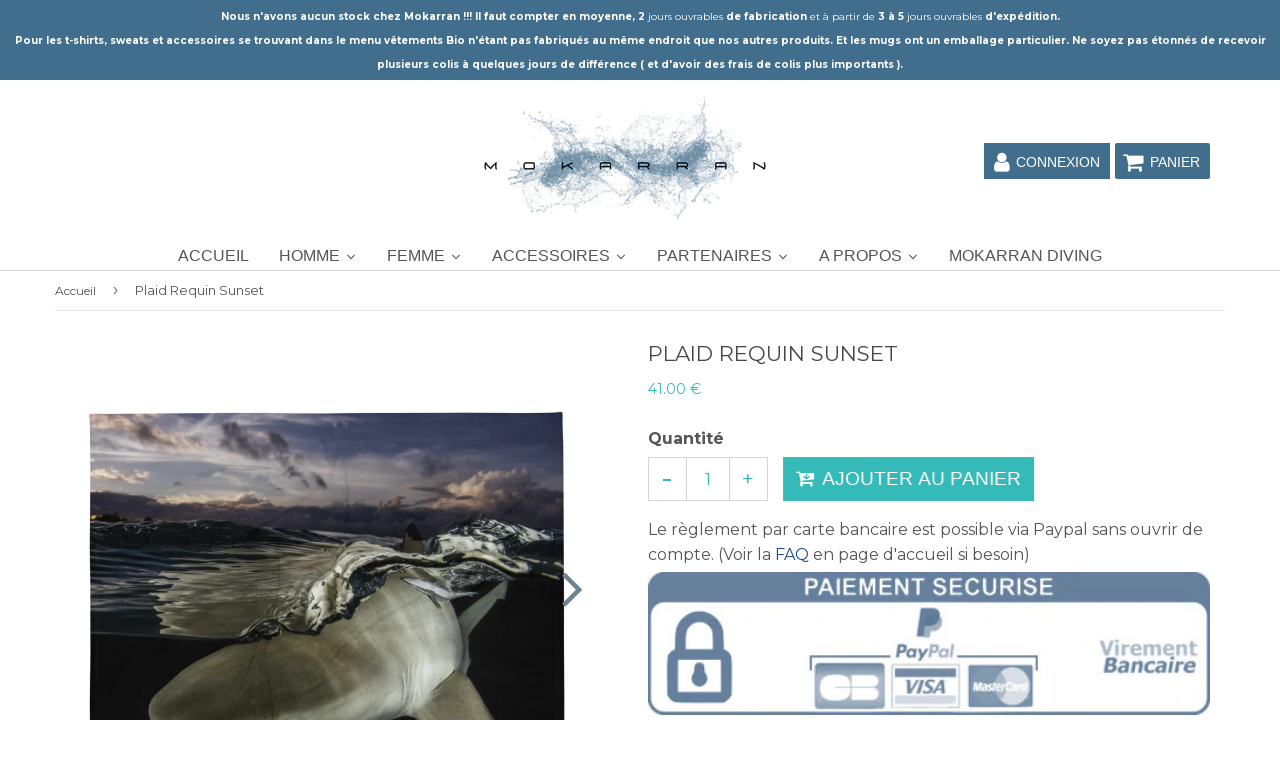

--- FILE ---
content_type: text/html; charset=utf-8
request_url: https://mokarran.net/products/plaid-requin-sunset
body_size: 27752
content:
<!doctype html>
<html class="no-touch no-js" lang="fr">
<head>  
   
  <!-- google verification ================================================== -->
      
 
  <!-- Basic page needs ================================================== -->
  <meta charset="utf-8">
  <meta http-equiv="X-UA-Compatible" content="IE=edge,chrome=1">
  <meta name="viewport" content="width=device-width, initial-scale=1.0, shrink-to-fit=no" />
  <meta name="theme-color" content="#ffffff">

  
  <link rel="shortcut icon" href="//mokarran.net/cdn/shop/files/FLAVICON_copie_43b59008-9bd5-4c56-b66f-eccc538d0e05_32x32.jpg?v=1614731207" type="image/png" />
  

  <!-- Title and description ================================================== -->
  <title>
    Plaid Requin Sunset &ndash; Mokarran Diving
  </title>
  
  
  <meta name="description" content="Ce plaid au toucher soyeux est idéal pour se prélasser sur le canapé lors d’une soirée fraîche. • 100 % polyester • Dimensions : 127 cm x 152 cm (50″ × 60″) • Tissu doux au toucher soyeux • Impression sur une face • Verso blanc • Lavable en machine">
  
  
  <!-- metas ================================================== -->
  
<meta property="og:site_name" content="Mokarran Diving">
<meta property="og:url" content="https://mokarran.net/products/plaid-requin-sunset">
<meta property="og:title" content="Plaid Requin Sunset">
<meta property="og:type" content="product">


<meta property="og:description" content="Ce plaid au toucher soyeux est idéal pour se prélasser sur le canapé lors d’une soirée fraîche. • 100 % polyester • Dimensions : 127 cm x 152 cm (50″ × 60″) • Tissu doux au toucher soyeux • Impression sur une face • Verso blanc • Lavable en machine">

<meta property="og:price:amount" content="41.00">
  <meta property="og:price:currency" content="EUR"><meta property="og:image" content="http://mokarran.net/cdn/shop/products/throw-blanket-50x60-front-61355ab11a4f2_1024x1024.jpg?v=1630886579"><meta property="og:image" content="http://mokarran.net/cdn/shop/products/throw-blanket-50x60-front-61355a7121780_1024x1024.jpg?v=1630886631">
<meta property="og:image:secure_url" content="https://mokarran.net/cdn/shop/products/throw-blanket-50x60-front-61355ab11a4f2_1024x1024.jpg?v=1630886579"><meta property="og:image:secure_url" content="https://mokarran.net/cdn/shop/products/throw-blanket-50x60-front-61355a7121780_1024x1024.jpg?v=1630886631">



  <meta name="twitter:card" content="summary_large_image">
  <meta name="twitter:image" content="https://mokarran.net/cdn/shop/products/throw-blanket-50x60-front-61355ab11a4f2_1024x1024.jpg?v=1630886579">
  <meta name="twitter:image:width" content="480">
  <meta name="twitter:image:height" content="480">

<meta name="twitter:title" content="Plaid Requin Sunset">


<meta property="twitter:description" content="Ce plaid au toucher soyeux est idéal pour se prélasser sur le canapé lors d’une soirée fraîche. • 100 % polyester • Dimensions : 127 cm x 152 cm (50″ × 60″) • Tissu doux au toucher soyeux • Impression sur une face • Verso blanc • Lavable en machine">




  <!-- Helpers ================================================== -->
  <link rel="canonical" href="https://mokarran.net/products/plaid-requin-sunset">
  <meta name="viewport" content="width=device-width, initial-scale=1">

       
 
  
  
  
  
    
  
<meta name="shopify-checkout-api-token" content="6251fe7f4a4e53ee3f333b30b5656fee">
  
  
    
  
<meta id="in-context-paypal-metadata" data-shop-id="16107813" data-venmo-supported="false" data-environment="production" data-locale="fr_FR" data-paypal-v4="true" data-currency="EUR">
  
  
    
  
<link rel="alternate" hreflang="x-default" href="https://mokarran.net/products/plaid-requin-sunset">
  
  
    
  
<link rel="alternate" hreflang="fr" href="https://mokarran.net/products/plaid-requin-sunset">
  
  
    
  
<link rel="alternate" hreflang="en" href="https://mokarran.net/en/products/plaid-requin-sunset">
  
  
    
  
<link rel="alternate" type="application/json+oembed" href="https://mokarran.net/products/plaid-requin-sunset.oembed">
  
  
    
  
<script async="async" src="/checkouts/internal/preloads.js?locale=fr-DE"></script>
  
  
    
  
<script id="shopify-features" type="application/json">{"accessToken":"6251fe7f4a4e53ee3f333b30b5656fee","betas":["rich-media-storefront-analytics"],"domain":"mokarran.net","predictiveSearch":true,"shopId":16107813,"locale":"fr"}</script>
  
  
    
  
<script>var Shopify = Shopify || {};
  
  
    
  
Shopify.shop = "narkoze.myshopify.com";
  
  
    
  
Shopify.locale = "fr";
  
  
    
  
Shopify.currency = {"active":"EUR","rate":"1.0"};
  
  
    
  
Shopify.country = "DE";
  
  
    
  
Shopify.theme = {"name":"Speedfly-2-10-3-1 05\/12\/20","id":116474151098,"schema_name":"Speedfly Theme","schema_version":"2.10.3","theme_store_id":null,"role":"main"};
  
  
    
  
Shopify.theme.handle = "null";
  
  
    
  
Shopify.theme.style = {"id":null,"handle":null};
  
  
    
  
Shopify.cdnHost = "mokarran.net/cdn";
  
  
    
  
Shopify.routes = Shopify.routes || {};
  
  
    
  
Shopify.routes.root = "/";</script>
  
  
    
  
<script type="module">!function(o){(o.Shopify=o.Shopify||{}).modules=!0}(window);</script>
  
  
    
  
<script>!function(o){function n(){var o=[];function n(){o.push(Array.prototype.slice.apply(arguments))}return n.q=o,n}var t=o.Shopify=o.Shopify||{};t.loadFeatures=n(),t.autoloadFeatures=n()}(window);</script>
  
  
    
  
<script id="shop-js-analytics" type="application/json">{"pageType":"product"}</script>
  
  
    
  
<script defer="defer" async type="module" src="//mokarran.net/cdn/shopifycloud/shop-js/modules/v2/client.init-shop-cart-sync_INwxTpsh.fr.esm.js"></script>
  
  
    
  
<script defer="defer" async type="module" src="//mokarran.net/cdn/shopifycloud/shop-js/modules/v2/chunk.common_YNAa1F1g.esm.js"></script>
  
  
    
  
<script type="module">
  
  
    
  
  await import("//mokarran.net/cdn/shopifycloud/shop-js/modules/v2/client.init-shop-cart-sync_INwxTpsh.fr.esm.js");
  
  
    
  
await import("//mokarran.net/cdn/shopifycloud/shop-js/modules/v2/chunk.common_YNAa1F1g.esm.js");
  
  
    
  

  
  
    
  
  window.Shopify.SignInWithShop?.initShopCartSync?.({"fedCMEnabled":true,"windoidEnabled":true});
  
  
    
  

  
  
    
  
</script>
  
  
    
  
<script>(function() {
  
  
    
  
  var isLoaded = false;
  
  
    
  
  function asyncLoad() {
  
  
    
  
    if (isLoaded) return;
  
  
    
  
    isLoaded = true;
  
  
    
  
    var urls = ["https:\/\/embed.tawk.to\/widget-script\/5871f4d2d35229472a43b6b4\/default.js?shop=narkoze.myshopify.com","https:\/\/chimpstatic.com\/mcjs-connected\/js\/users\/c7c6558df24f5850433264606\/f6e4003af643c38a3ae769558.js?shop=narkoze.myshopify.com","\/\/cdn.shopify.com\/proxy\/b2f1ea4d840a2e510e138071ebdaf595f27dbed61c77e37f864946c442466545\/static.cdn.printful.com\/static\/js\/external\/shopify-product-customizer.js?v=0.28\u0026shop=narkoze.myshopify.com\u0026sp-cache-control=cHVibGljLCBtYXgtYWdlPTkwMA"];
  
  
    
  
    for (var i = 0; i < urls.length; i++) {
  
  
    
  
      var s = document.createElement('script');
  
  
    
  
      s.type = 'text/javascript';
  
  
    
  
      s.async = true;
  
  
    
  
      s.src = urls[i];
  
  
    
  
      var x = document.getElementsByTagName('script')[0];
  
  
    
  
      x.parentNode.insertBefore(s, x);
  
  
    
  
    }
  
  
    
  
  };
  
  
    
  
  if(window.attachEvent) {
  
  
    
  
    window.attachEvent('onload', asyncLoad);
  
  
    
  
  } else {
  
  
    
  
    window.addEventListener('load', asyncLoad, false);
  
  
    
  
  }
  
  
    
  
})();</script>
  
  
    
  
<script id="__st">var __st={"a":16107813,"offset":-36000,"reqid":"a9772b20-3140-491a-a107-d7bce96d9028-1769001932","pageurl":"mokarran.net\/products\/plaid-requin-sunset","u":"97ef5258473f","p":"product","rtyp":"product","rid":6842919551162};</script>
  
  
    
  
<script>window.ShopifyPaypalV4VisibilityTracking = true;</script>
  
  
    
  
<script id="captcha-bootstrap">!function(){'use strict';const t='contact',e='account',n='new_comment',o=[[t,t],['blogs',n],['comments',n],[t,'customer']],c=[[e,'customer_login'],[e,'guest_login'],[e,'recover_customer_password'],[e,'create_customer']],r=t=>t.map((([t,e])=>`form[action*='/${t}']:not([data-nocaptcha='true']) input[name='form_type'][value='${e}']`)).join(','),a=t=>()=>t?[...document.querySelectorAll(t)].map((t=>t.form)):[];function s(){const t=[...o],e=r(t);return a(e)}const i='password',u='form_key',d=['recaptcha-v3-token','g-recaptcha-response','h-captcha-response',i],f=()=>{try{return window.sessionStorage}catch{return}},m='__shopify_v',_=t=>t.elements[u];function p(t,e,n=!1){try{const o=window.sessionStorage,c=JSON.parse(o.getItem(e)),{data:r}=function(t){const{data:e,action:n}=t;return t[m]||n?{data:e,action:n}:{data:t,action:n}}(c);for(const[e,n]of Object.entries(r))t.elements[e]&&(t.elements[e].value=n);n&&o.removeItem(e)}catch(o){console.error('form repopulation failed',{error:o})}}const l='form_type',E='cptcha';function T(t){t.dataset[E]=!0}const w=window,h=w.document,L='Shopify',v='ce_forms',y='captcha';let A=!1;((t,e)=>{const n=(g='f06e6c50-85a8-45c8-87d0-21a2b65856fe',I='https://cdn.shopify.com/shopifycloud/storefront-forms-hcaptcha/ce_storefront_forms_captcha_hcaptcha.v1.5.2.iife.js',D={infoText:'Protégé par hCaptcha',privacyText:'Confidentialité',termsText:'Conditions'},(t,e,n)=>{const o=w[L][v],c=o.bindForm;if(c)return c(t,g,e,D).then(n);var r;o.q.push([[t,g,e,D],n]),r=I,A||(h.body.append(Object.assign(h.createElement('script'),{id:'captcha-provider',async:!0,src:r})),A=!0)});var g,I,D;w[L]=w[L]||{},w[L][v]=w[L][v]||{},w[L][v].q=[],w[L][y]=w[L][y]||{},w[L][y].protect=function(t,e){n(t,void 0,e),T(t)},Object.freeze(w[L][y]),function(t,e,n,w,h,L){const[v,y,A,g]=function(t,e,n){const i=e?o:[],u=t?c:[],d=[...i,...u],f=r(d),m=r(i),_=r(d.filter((([t,e])=>n.includes(e))));return[a(f),a(m),a(_),s()]}(w,h,L),I=t=>{const e=t.target;return e instanceof HTMLFormElement?e:e&&e.form},D=t=>v().includes(t);t.addEventListener('submit',(t=>{const e=I(t);if(!e)return;const n=D(e)&&!e.dataset.hcaptchaBound&&!e.dataset.recaptchaBound,o=_(e),c=g().includes(e)&&(!o||!o.value);(n||c)&&t.preventDefault(),c&&!n&&(function(t){try{if(!f())return;!function(t){const e=f();if(!e)return;const n=_(t);if(!n)return;const o=n.value;o&&e.removeItem(o)}(t);const e=Array.from(Array(32),(()=>Math.random().toString(36)[2])).join('');!function(t,e){_(t)||t.append(Object.assign(document.createElement('input'),{type:'hidden',name:u})),t.elements[u].value=e}(t,e),function(t,e){const n=f();if(!n)return;const o=[...t.querySelectorAll(`input[type='${i}']`)].map((({name:t})=>t)),c=[...d,...o],r={};for(const[a,s]of new FormData(t).entries())c.includes(a)||(r[a]=s);n.setItem(e,JSON.stringify({[m]:1,action:t.action,data:r}))}(t,e)}catch(e){console.error('failed to persist form',e)}}(e),e.submit())}));const S=(t,e)=>{t&&!t.dataset[E]&&(n(t,e.some((e=>e===t))),T(t))};for(const o of['focusin','change'])t.addEventListener(o,(t=>{const e=I(t);D(e)&&S(e,y())}));const B=e.get('form_key'),M=e.get(l),P=B&&M;t.addEventListener('DOMContentLoaded',(()=>{const t=y();if(P)for(const e of t)e.elements[l].value===M&&p(e,B);[...new Set([...A(),...v().filter((t=>'true'===t.dataset.shopifyCaptcha))])].forEach((e=>S(e,t)))}))}(h,new URLSearchParams(w.location.search),n,t,e,['guest_login'])})(!0,!0)}();</script>
  
  
    
  
<script integrity="sha256-4kQ18oKyAcykRKYeNunJcIwy7WH5gtpwJnB7kiuLZ1E=" data-source-attribution="shopify.loadfeatures" defer="defer" src="//mokarran.net/cdn/shopifycloud/storefront/assets/storefront/load_feature-a0a9edcb.js" crossorigin="anonymous"></script>
  
  
    
  
<script data-source-attribution="shopify.dynamic_checkout.dynamic.init">var Shopify=Shopify||{};Shopify.PaymentButton=Shopify.PaymentButton||{isStorefrontPortableWallets:!0,init:function(){window.Shopify.PaymentButton.init=function(){};var t=document.createElement("script");t.src="https://mokarran.net/cdn/shopifycloud/portable-wallets/latest/portable-wallets.fr.js",t.type="module",document.head.appendChild(t)}};
  
  
    
  
</script>
  
  
    
  
<script data-source-attribution="shopify.dynamic_checkout.buyer_consent">
  
  
    
  
  function portableWalletsHideBuyerConsent(e){var t=document.getElementById("shopify-buyer-consent"),n=document.getElementById("shopify-subscription-policy-button");t&&n&&(t.classList.add("hidden"),t.setAttribute("aria-hidden","true"),n.removeEventListener("click",e))}function portableWalletsShowBuyerConsent(e){var t=document.getElementById("shopify-buyer-consent"),n=document.getElementById("shopify-subscription-policy-button");t&&n&&(t.classList.remove("hidden"),t.removeAttribute("aria-hidden"),n.addEventListener("click",e))}window.Shopify?.PaymentButton&&(window.Shopify.PaymentButton.hideBuyerConsent=portableWalletsHideBuyerConsent,window.Shopify.PaymentButton.showBuyerConsent=portableWalletsShowBuyerConsent);
  
  
    
  
</script>
  
  
    
  
<script data-source-attribution="shopify.dynamic_checkout.cart.bootstrap">document.addEventListener("DOMContentLoaded",(function(){function t(){return document.querySelector("shopify-accelerated-checkout-cart, shopify-accelerated-checkout")}if(t())Shopify.PaymentButton.init();else{new MutationObserver((function(e,n){t()&&(Shopify.PaymentButton.init(),n.disconnect())})).observe(document.body,{childList:!0,subtree:!0})}}));
  
  
    
  
</script>
  
  
    
  
<link id="shopify-accelerated-checkout-styles" rel="stylesheet" media="screen" href="https://mokarran.net/cdn/shopifycloud/portable-wallets/latest/accelerated-checkout-backwards-compat.css" crossorigin="anonymous">
<style id="shopify-accelerated-checkout-cart">
        #shopify-buyer-consent {
  margin-top: 1em;
  display: inline-block;
  width: 100%;
}

#shopify-buyer-consent.hidden {
  display: none;
}

#shopify-subscription-policy-button {
  background: none;
  border: none;
  padding: 0;
  text-decoration: underline;
  font-size: inherit;
  cursor: pointer;
}

#shopify-subscription-policy-button::before {
  box-shadow: none;
}

      </style>

<script>window.performance && window.performance.mark && window.performance.mark('shopify.content_for_header.end');</script>
  
  
  
      
  
     
  
  <!-- CSS - JS ================================================== -->     
  
  
  
  
 
  <script src="//mokarran.net/cdn/shop/t/86/assets/jquery-3.5.1.min.js?v=60938658743091704111607221539" ></script>
  <script src="//mokarran.net/cdn/shop/t/86/assets/vendor.js?v=124616198338385522381607221545" defer></script>
  <script src="//mokarran.net/cdn/shop/t/86/assets/theme.js?v=117894628002450856911607221563" defer></script>   
  
   
  
  <!-- Code script ================================================== -->
  
  




<link href="https://monorail-edge.shopifysvc.com" rel="dns-prefetch">
<script>(function(){if ("sendBeacon" in navigator && "performance" in window) {try {var session_token_from_headers = performance.getEntriesByType('navigation')[0].serverTiming.find(x => x.name == '_s').description;} catch {var session_token_from_headers = undefined;}var session_cookie_matches = document.cookie.match(/_shopify_s=([^;]*)/);var session_token_from_cookie = session_cookie_matches && session_cookie_matches.length === 2 ? session_cookie_matches[1] : "";var session_token = session_token_from_headers || session_token_from_cookie || "";function handle_abandonment_event(e) {var entries = performance.getEntries().filter(function(entry) {return /monorail-edge.shopifysvc.com/.test(entry.name);});if (!window.abandonment_tracked && entries.length === 0) {window.abandonment_tracked = true;var currentMs = Date.now();var navigation_start = performance.timing.navigationStart;var payload = {shop_id: 16107813,url: window.location.href,navigation_start,duration: currentMs - navigation_start,session_token,page_type: "product"};window.navigator.sendBeacon("https://monorail-edge.shopifysvc.com/v1/produce", JSON.stringify({schema_id: "online_store_buyer_site_abandonment/1.1",payload: payload,metadata: {event_created_at_ms: currentMs,event_sent_at_ms: currentMs}}));}}window.addEventListener('pagehide', handle_abandonment_event);}}());</script>
<script id="web-pixels-manager-setup">(function e(e,d,r,n,o){if(void 0===o&&(o={}),!Boolean(null===(a=null===(i=window.Shopify)||void 0===i?void 0:i.analytics)||void 0===a?void 0:a.replayQueue)){var i,a;window.Shopify=window.Shopify||{};var t=window.Shopify;t.analytics=t.analytics||{};var s=t.analytics;s.replayQueue=[],s.publish=function(e,d,r){return s.replayQueue.push([e,d,r]),!0};try{self.performance.mark("wpm:start")}catch(e){}var l=function(){var e={modern:/Edge?\/(1{2}[4-9]|1[2-9]\d|[2-9]\d{2}|\d{4,})\.\d+(\.\d+|)|Firefox\/(1{2}[4-9]|1[2-9]\d|[2-9]\d{2}|\d{4,})\.\d+(\.\d+|)|Chrom(ium|e)\/(9{2}|\d{3,})\.\d+(\.\d+|)|(Maci|X1{2}).+ Version\/(15\.\d+|(1[6-9]|[2-9]\d|\d{3,})\.\d+)([,.]\d+|)( \(\w+\)|)( Mobile\/\w+|) Safari\/|Chrome.+OPR\/(9{2}|\d{3,})\.\d+\.\d+|(CPU[ +]OS|iPhone[ +]OS|CPU[ +]iPhone|CPU IPhone OS|CPU iPad OS)[ +]+(15[._]\d+|(1[6-9]|[2-9]\d|\d{3,})[._]\d+)([._]\d+|)|Android:?[ /-](13[3-9]|1[4-9]\d|[2-9]\d{2}|\d{4,})(\.\d+|)(\.\d+|)|Android.+Firefox\/(13[5-9]|1[4-9]\d|[2-9]\d{2}|\d{4,})\.\d+(\.\d+|)|Android.+Chrom(ium|e)\/(13[3-9]|1[4-9]\d|[2-9]\d{2}|\d{4,})\.\d+(\.\d+|)|SamsungBrowser\/([2-9]\d|\d{3,})\.\d+/,legacy:/Edge?\/(1[6-9]|[2-9]\d|\d{3,})\.\d+(\.\d+|)|Firefox\/(5[4-9]|[6-9]\d|\d{3,})\.\d+(\.\d+|)|Chrom(ium|e)\/(5[1-9]|[6-9]\d|\d{3,})\.\d+(\.\d+|)([\d.]+$|.*Safari\/(?![\d.]+ Edge\/[\d.]+$))|(Maci|X1{2}).+ Version\/(10\.\d+|(1[1-9]|[2-9]\d|\d{3,})\.\d+)([,.]\d+|)( \(\w+\)|)( Mobile\/\w+|) Safari\/|Chrome.+OPR\/(3[89]|[4-9]\d|\d{3,})\.\d+\.\d+|(CPU[ +]OS|iPhone[ +]OS|CPU[ +]iPhone|CPU IPhone OS|CPU iPad OS)[ +]+(10[._]\d+|(1[1-9]|[2-9]\d|\d{3,})[._]\d+)([._]\d+|)|Android:?[ /-](13[3-9]|1[4-9]\d|[2-9]\d{2}|\d{4,})(\.\d+|)(\.\d+|)|Mobile Safari.+OPR\/([89]\d|\d{3,})\.\d+\.\d+|Android.+Firefox\/(13[5-9]|1[4-9]\d|[2-9]\d{2}|\d{4,})\.\d+(\.\d+|)|Android.+Chrom(ium|e)\/(13[3-9]|1[4-9]\d|[2-9]\d{2}|\d{4,})\.\d+(\.\d+|)|Android.+(UC? ?Browser|UCWEB|U3)[ /]?(15\.([5-9]|\d{2,})|(1[6-9]|[2-9]\d|\d{3,})\.\d+)\.\d+|SamsungBrowser\/(5\.\d+|([6-9]|\d{2,})\.\d+)|Android.+MQ{2}Browser\/(14(\.(9|\d{2,})|)|(1[5-9]|[2-9]\d|\d{3,})(\.\d+|))(\.\d+|)|K[Aa][Ii]OS\/(3\.\d+|([4-9]|\d{2,})\.\d+)(\.\d+|)/},d=e.modern,r=e.legacy,n=navigator.userAgent;return n.match(d)?"modern":n.match(r)?"legacy":"unknown"}(),u="modern"===l?"modern":"legacy",c=(null!=n?n:{modern:"",legacy:""})[u],f=function(e){return[e.baseUrl,"/wpm","/b",e.hashVersion,"modern"===e.buildTarget?"m":"l",".js"].join("")}({baseUrl:d,hashVersion:r,buildTarget:u}),m=function(e){var d=e.version,r=e.bundleTarget,n=e.surface,o=e.pageUrl,i=e.monorailEndpoint;return{emit:function(e){var a=e.status,t=e.errorMsg,s=(new Date).getTime(),l=JSON.stringify({metadata:{event_sent_at_ms:s},events:[{schema_id:"web_pixels_manager_load/3.1",payload:{version:d,bundle_target:r,page_url:o,status:a,surface:n,error_msg:t},metadata:{event_created_at_ms:s}}]});if(!i)return console&&console.warn&&console.warn("[Web Pixels Manager] No Monorail endpoint provided, skipping logging."),!1;try{return self.navigator.sendBeacon.bind(self.navigator)(i,l)}catch(e){}var u=new XMLHttpRequest;try{return u.open("POST",i,!0),u.setRequestHeader("Content-Type","text/plain"),u.send(l),!0}catch(e){return console&&console.warn&&console.warn("[Web Pixels Manager] Got an unhandled error while logging to Monorail."),!1}}}}({version:r,bundleTarget:l,surface:e.surface,pageUrl:self.location.href,monorailEndpoint:e.monorailEndpoint});try{o.browserTarget=l,function(e){var d=e.src,r=e.async,n=void 0===r||r,o=e.onload,i=e.onerror,a=e.sri,t=e.scriptDataAttributes,s=void 0===t?{}:t,l=document.createElement("script"),u=document.querySelector("head"),c=document.querySelector("body");if(l.async=n,l.src=d,a&&(l.integrity=a,l.crossOrigin="anonymous"),s)for(var f in s)if(Object.prototype.hasOwnProperty.call(s,f))try{l.dataset[f]=s[f]}catch(e){}if(o&&l.addEventListener("load",o),i&&l.addEventListener("error",i),u)u.appendChild(l);else{if(!c)throw new Error("Did not find a head or body element to append the script");c.appendChild(l)}}({src:f,async:!0,onload:function(){if(!function(){var e,d;return Boolean(null===(d=null===(e=window.Shopify)||void 0===e?void 0:e.analytics)||void 0===d?void 0:d.initialized)}()){var d=window.webPixelsManager.init(e)||void 0;if(d){var r=window.Shopify.analytics;r.replayQueue.forEach((function(e){var r=e[0],n=e[1],o=e[2];d.publishCustomEvent(r,n,o)})),r.replayQueue=[],r.publish=d.publishCustomEvent,r.visitor=d.visitor,r.initialized=!0}}},onerror:function(){return m.emit({status:"failed",errorMsg:"".concat(f," has failed to load")})},sri:function(e){var d=/^sha384-[A-Za-z0-9+/=]+$/;return"string"==typeof e&&d.test(e)}(c)?c:"",scriptDataAttributes:o}),m.emit({status:"loading"})}catch(e){m.emit({status:"failed",errorMsg:(null==e?void 0:e.message)||"Unknown error"})}}})({shopId: 16107813,storefrontBaseUrl: "https://mokarran.net",extensionsBaseUrl: "https://extensions.shopifycdn.com/cdn/shopifycloud/web-pixels-manager",monorailEndpoint: "https://monorail-edge.shopifysvc.com/unstable/produce_batch",surface: "storefront-renderer",enabledBetaFlags: ["2dca8a86"],webPixelsConfigList: [{"id":"506626234","configuration":"{\"config\":\"{\\\"pixel_id\\\":\\\"G-V1VKT0W1TF\\\",\\\"gtag_events\\\":[{\\\"type\\\":\\\"purchase\\\",\\\"action_label\\\":\\\"G-V1VKT0W1TF\\\"},{\\\"type\\\":\\\"page_view\\\",\\\"action_label\\\":\\\"G-V1VKT0W1TF\\\"},{\\\"type\\\":\\\"view_item\\\",\\\"action_label\\\":\\\"G-V1VKT0W1TF\\\"},{\\\"type\\\":\\\"search\\\",\\\"action_label\\\":\\\"G-V1VKT0W1TF\\\"},{\\\"type\\\":\\\"add_to_cart\\\",\\\"action_label\\\":\\\"G-V1VKT0W1TF\\\"},{\\\"type\\\":\\\"begin_checkout\\\",\\\"action_label\\\":\\\"G-V1VKT0W1TF\\\"},{\\\"type\\\":\\\"add_payment_info\\\",\\\"action_label\\\":\\\"G-V1VKT0W1TF\\\"}],\\\"enable_monitoring_mode\\\":false}\"}","eventPayloadVersion":"v1","runtimeContext":"OPEN","scriptVersion":"b2a88bafab3e21179ed38636efcd8a93","type":"APP","apiClientId":1780363,"privacyPurposes":[],"dataSharingAdjustments":{"protectedCustomerApprovalScopes":["read_customer_address","read_customer_email","read_customer_name","read_customer_personal_data","read_customer_phone"]}},{"id":"105382074","configuration":"{\"storeIdentity\":\"narkoze.myshopify.com\",\"baseURL\":\"https:\\\/\\\/api.printful.com\\\/shopify-pixels\"}","eventPayloadVersion":"v1","runtimeContext":"STRICT","scriptVersion":"74f275712857ab41bea9d998dcb2f9da","type":"APP","apiClientId":156624,"privacyPurposes":["ANALYTICS","MARKETING","SALE_OF_DATA"],"dataSharingAdjustments":{"protectedCustomerApprovalScopes":["read_customer_address","read_customer_email","read_customer_name","read_customer_personal_data","read_customer_phone"]}},{"id":"59244730","eventPayloadVersion":"v1","runtimeContext":"LAX","scriptVersion":"1","type":"CUSTOM","privacyPurposes":["MARKETING"],"name":"Meta pixel (migrated)"},{"id":"75595962","eventPayloadVersion":"v1","runtimeContext":"LAX","scriptVersion":"1","type":"CUSTOM","privacyPurposes":["ANALYTICS"],"name":"Google Analytics tag (migrated)"},{"id":"shopify-app-pixel","configuration":"{}","eventPayloadVersion":"v1","runtimeContext":"STRICT","scriptVersion":"0450","apiClientId":"shopify-pixel","type":"APP","privacyPurposes":["ANALYTICS","MARKETING"]},{"id":"shopify-custom-pixel","eventPayloadVersion":"v1","runtimeContext":"LAX","scriptVersion":"0450","apiClientId":"shopify-pixel","type":"CUSTOM","privacyPurposes":["ANALYTICS","MARKETING"]}],isMerchantRequest: false,initData: {"shop":{"name":"Mokarran Diving","paymentSettings":{"currencyCode":"EUR"},"myshopifyDomain":"narkoze.myshopify.com","countryCode":"PF","storefrontUrl":"https:\/\/mokarran.net"},"customer":null,"cart":null,"checkout":null,"productVariants":[{"price":{"amount":41.0,"currencyCode":"EUR"},"product":{"title":"Plaid Requin Sunset","vendor":"Mokarran","id":"6842919551162","untranslatedTitle":"Plaid Requin Sunset","url":"\/products\/plaid-requin-sunset","type":""},"id":"40394935828666","image":{"src":"\/\/mokarran.net\/cdn\/shop\/products\/throw-blanket-50x60-front-61355ab11a4f2.jpg?v=1630886579"},"sku":"2432885_10986","title":"Default Title","untranslatedTitle":"Default Title"}],"purchasingCompany":null},},"https://mokarran.net/cdn","fcfee988w5aeb613cpc8e4bc33m6693e112",{"modern":"","legacy":""},{"shopId":"16107813","storefrontBaseUrl":"https:\/\/mokarran.net","extensionBaseUrl":"https:\/\/extensions.shopifycdn.com\/cdn\/shopifycloud\/web-pixels-manager","surface":"storefront-renderer","enabledBetaFlags":"[\"2dca8a86\"]","isMerchantRequest":"false","hashVersion":"fcfee988w5aeb613cpc8e4bc33m6693e112","publish":"custom","events":"[[\"page_viewed\",{}],[\"product_viewed\",{\"productVariant\":{\"price\":{\"amount\":41.0,\"currencyCode\":\"EUR\"},\"product\":{\"title\":\"Plaid Requin Sunset\",\"vendor\":\"Mokarran\",\"id\":\"6842919551162\",\"untranslatedTitle\":\"Plaid Requin Sunset\",\"url\":\"\/products\/plaid-requin-sunset\",\"type\":\"\"},\"id\":\"40394935828666\",\"image\":{\"src\":\"\/\/mokarran.net\/cdn\/shop\/products\/throw-blanket-50x60-front-61355ab11a4f2.jpg?v=1630886579\"},\"sku\":\"2432885_10986\",\"title\":\"Default Title\",\"untranslatedTitle\":\"Default Title\"}}]]"});</script><script>
  window.ShopifyAnalytics = window.ShopifyAnalytics || {};
  window.ShopifyAnalytics.meta = window.ShopifyAnalytics.meta || {};
  window.ShopifyAnalytics.meta.currency = 'EUR';
  var meta = {"product":{"id":6842919551162,"gid":"gid:\/\/shopify\/Product\/6842919551162","vendor":"Mokarran","type":"","handle":"plaid-requin-sunset","variants":[{"id":40394935828666,"price":4100,"name":"Plaid Requin Sunset","public_title":null,"sku":"2432885_10986"}],"remote":false},"page":{"pageType":"product","resourceType":"product","resourceId":6842919551162,"requestId":"a9772b20-3140-491a-a107-d7bce96d9028-1769001932"}};
  for (var attr in meta) {
    window.ShopifyAnalytics.meta[attr] = meta[attr];
  }
</script>
<script class="analytics">
  (function () {
    var customDocumentWrite = function(content) {
      var jquery = null;

      if (window.jQuery) {
        jquery = window.jQuery;
      } else if (window.Checkout && window.Checkout.$) {
        jquery = window.Checkout.$;
      }

      if (jquery) {
        jquery('body').append(content);
      }
    };

    var hasLoggedConversion = function(token) {
      if (token) {
        return document.cookie.indexOf('loggedConversion=' + token) !== -1;
      }
      return false;
    }

    var setCookieIfConversion = function(token) {
      if (token) {
        var twoMonthsFromNow = new Date(Date.now());
        twoMonthsFromNow.setMonth(twoMonthsFromNow.getMonth() + 2);

        document.cookie = 'loggedConversion=' + token + '; expires=' + twoMonthsFromNow;
      }
    }

    var trekkie = window.ShopifyAnalytics.lib = window.trekkie = window.trekkie || [];
    if (trekkie.integrations) {
      return;
    }
    trekkie.methods = [
      'identify',
      'page',
      'ready',
      'track',
      'trackForm',
      'trackLink'
    ];
    trekkie.factory = function(method) {
      return function() {
        var args = Array.prototype.slice.call(arguments);
        args.unshift(method);
        trekkie.push(args);
        return trekkie;
      };
    };
    for (var i = 0; i < trekkie.methods.length; i++) {
      var key = trekkie.methods[i];
      trekkie[key] = trekkie.factory(key);
    }
    trekkie.load = function(config) {
      trekkie.config = config || {};
      trekkie.config.initialDocumentCookie = document.cookie;
      var first = document.getElementsByTagName('script')[0];
      var script = document.createElement('script');
      script.type = 'text/javascript';
      script.onerror = function(e) {
        var scriptFallback = document.createElement('script');
        scriptFallback.type = 'text/javascript';
        scriptFallback.onerror = function(error) {
                var Monorail = {
      produce: function produce(monorailDomain, schemaId, payload) {
        var currentMs = new Date().getTime();
        var event = {
          schema_id: schemaId,
          payload: payload,
          metadata: {
            event_created_at_ms: currentMs,
            event_sent_at_ms: currentMs
          }
        };
        return Monorail.sendRequest("https://" + monorailDomain + "/v1/produce", JSON.stringify(event));
      },
      sendRequest: function sendRequest(endpointUrl, payload) {
        // Try the sendBeacon API
        if (window && window.navigator && typeof window.navigator.sendBeacon === 'function' && typeof window.Blob === 'function' && !Monorail.isIos12()) {
          var blobData = new window.Blob([payload], {
            type: 'text/plain'
          });

          if (window.navigator.sendBeacon(endpointUrl, blobData)) {
            return true;
          } // sendBeacon was not successful

        } // XHR beacon

        var xhr = new XMLHttpRequest();

        try {
          xhr.open('POST', endpointUrl);
          xhr.setRequestHeader('Content-Type', 'text/plain');
          xhr.send(payload);
        } catch (e) {
          console.log(e);
        }

        return false;
      },
      isIos12: function isIos12() {
        return window.navigator.userAgent.lastIndexOf('iPhone; CPU iPhone OS 12_') !== -1 || window.navigator.userAgent.lastIndexOf('iPad; CPU OS 12_') !== -1;
      }
    };
    Monorail.produce('monorail-edge.shopifysvc.com',
      'trekkie_storefront_load_errors/1.1',
      {shop_id: 16107813,
      theme_id: 116474151098,
      app_name: "storefront",
      context_url: window.location.href,
      source_url: "//mokarran.net/cdn/s/trekkie.storefront.cd680fe47e6c39ca5d5df5f0a32d569bc48c0f27.min.js"});

        };
        scriptFallback.async = true;
        scriptFallback.src = '//mokarran.net/cdn/s/trekkie.storefront.cd680fe47e6c39ca5d5df5f0a32d569bc48c0f27.min.js';
        first.parentNode.insertBefore(scriptFallback, first);
      };
      script.async = true;
      script.src = '//mokarran.net/cdn/s/trekkie.storefront.cd680fe47e6c39ca5d5df5f0a32d569bc48c0f27.min.js';
      first.parentNode.insertBefore(script, first);
    };
    trekkie.load(
      {"Trekkie":{"appName":"storefront","development":false,"defaultAttributes":{"shopId":16107813,"isMerchantRequest":null,"themeId":116474151098,"themeCityHash":"4724271073875872728","contentLanguage":"fr","currency":"EUR","eventMetadataId":"f763d73d-e060-4270-9dd1-fdec71e26b46"},"isServerSideCookieWritingEnabled":true,"monorailRegion":"shop_domain","enabledBetaFlags":["65f19447"]},"Session Attribution":{},"S2S":{"facebookCapiEnabled":false,"source":"trekkie-storefront-renderer","apiClientId":580111}}
    );

    var loaded = false;
    trekkie.ready(function() {
      if (loaded) return;
      loaded = true;

      window.ShopifyAnalytics.lib = window.trekkie;

      var originalDocumentWrite = document.write;
      document.write = customDocumentWrite;
      try { window.ShopifyAnalytics.merchantGoogleAnalytics.call(this); } catch(error) {};
      document.write = originalDocumentWrite;

      window.ShopifyAnalytics.lib.page(null,{"pageType":"product","resourceType":"product","resourceId":6842919551162,"requestId":"a9772b20-3140-491a-a107-d7bce96d9028-1769001932","shopifyEmitted":true});

      var match = window.location.pathname.match(/checkouts\/(.+)\/(thank_you|post_purchase)/)
      var token = match? match[1]: undefined;
      if (!hasLoggedConversion(token)) {
        setCookieIfConversion(token);
        window.ShopifyAnalytics.lib.track("Viewed Product",{"currency":"EUR","variantId":40394935828666,"productId":6842919551162,"productGid":"gid:\/\/shopify\/Product\/6842919551162","name":"Plaid Requin Sunset","price":"41.00","sku":"2432885_10986","brand":"Mokarran","variant":null,"category":"","nonInteraction":true,"remote":false},undefined,undefined,{"shopifyEmitted":true});
      window.ShopifyAnalytics.lib.track("monorail:\/\/trekkie_storefront_viewed_product\/1.1",{"currency":"EUR","variantId":40394935828666,"productId":6842919551162,"productGid":"gid:\/\/shopify\/Product\/6842919551162","name":"Plaid Requin Sunset","price":"41.00","sku":"2432885_10986","brand":"Mokarran","variant":null,"category":"","nonInteraction":true,"remote":false,"referer":"https:\/\/mokarran.net\/products\/plaid-requin-sunset"});
      }
    });


        var eventsListenerScript = document.createElement('script');
        eventsListenerScript.async = true;
        eventsListenerScript.src = "//mokarran.net/cdn/shopifycloud/storefront/assets/shop_events_listener-3da45d37.js";
        document.getElementsByTagName('head')[0].appendChild(eventsListenerScript);

})();</script>
  <script>
  if (!window.ga || (window.ga && typeof window.ga !== 'function')) {
    window.ga = function ga() {
      (window.ga.q = window.ga.q || []).push(arguments);
      if (window.Shopify && window.Shopify.analytics && typeof window.Shopify.analytics.publish === 'function') {
        window.Shopify.analytics.publish("ga_stub_called", {}, {sendTo: "google_osp_migration"});
      }
      console.error("Shopify's Google Analytics stub called with:", Array.from(arguments), "\nSee https://help.shopify.com/manual/promoting-marketing/pixels/pixel-migration#google for more information.");
    };
    if (window.Shopify && window.Shopify.analytics && typeof window.Shopify.analytics.publish === 'function') {
      window.Shopify.analytics.publish("ga_stub_initialized", {}, {sendTo: "google_osp_migration"});
    }
  }
</script>
<script
  defer
  src="https://mokarran.net/cdn/shopifycloud/perf-kit/shopify-perf-kit-3.0.4.min.js"
  data-application="storefront-renderer"
  data-shop-id="16107813"
  data-render-region="gcp-us-central1"
  data-page-type="product"
  data-theme-instance-id="116474151098"
  data-theme-name="Speedfly Theme"
  data-theme-version="2.10.3"
  data-monorail-region="shop_domain"
  data-resource-timing-sampling-rate="10"
  data-shs="true"
  data-shs-beacon="true"
  data-shs-export-with-fetch="true"
  data-shs-logs-sample-rate="1"
  data-shs-beacon-endpoint="https://mokarran.net/api/collect"
></script>
</head>
  


  
<body   id="plaid-requin-sunset" class=" size-format-true template-product" >
  
  <div class="body-cont"  style="opacity:0;">
      
     
     
    <div class="mono-produit-false">  
      
    
    
     

    <div id="shopify-section-header" class="shopify-section header-section"><div class="mobile-type-header-0 cont-header header-noborder-false header-fixed-true header1">
 
  
  <div class="topheader topheader-show-true">
    
    
    <p><strong>Nous n'avons aucun stock chez Mokarran !!! Il faut compter en moyenne, 2 </strong>jours ouvrables<strong> de fabrication </strong>et à partir de<strong> 3 à 5 </strong>jours ouvrables<strong> d'expédition. </strong></p><p><strong>Pour les t-shirts, sweats et accessoires se trouvant dans le menu vêtements Bio n'étant pas fabriqués au même endroit que nos autres produits. Et les mugs ont un emballage particulier. Ne soyez pas étonnés de recevoir plusieurs colis à quelques jours de différence ( et d'avoir des frais de colis plus importants ). </strong></p><p></p>
    
    
    
  </div>
  
  
  
  <div class="header-wrapper">
<header class="site-header" role="banner" data-section-id="header" data-section-type="header-section">
  <div class="wrapper">
    <div class="grid--full">
      <div class="grid-item large--one-half">        
        
          <div class="h1 header-logo" itemscope itemtype="http://schema.org/Organization">
            
            
            
            <a class="logo-link" href="/">
              <img src="//mokarran.net/cdn/shop/files/400_200x.jpg?v=1614731954"
                 srcset="//mokarran.net/cdn/shop/files/400_200x.jpg?v=1614731954 1x, //mokarran.net/cdn/shop/files/400_200x@2x.jpg?v=1614731954 2x"
                 alt="Mokarran Diving"
                 >
            </a>
            
            
          
          </div>
        
        
      </div>
      
      <div class="grid-item large--one-half header-center">
        
        <div class="header-image-1">     
        

        <img src="//mokarran.net/cdn/shop/files/LOGO_SITE_3_300x.jpg?v=1614744068"
             srcset="//mokarran.net/cdn/shop/files/LOGO_SITE_3_300x.jpg?v=1614744068 1x, //mokarran.net/cdn/shop/files/LOGO_SITE_3_300x@2x.jpg?v=1614744068 2x"
             alt="Mokarran Diving">
        </div>
        
        
        
      </div>

      <div class="grid-item large--one-half text-center large--text-right header-right"> 
                
        
        
       
      
         

        <a href="/cart" aria-label="Cart" class="header-cart-btn header-cart-btn  cart-toggle ">
          
          <i class="fa fa-shopping-cart" aria-hidden="true"></i>
          Panier <span class="cart-count cart-badge--desktop hidden-count">0</span>
        </a>
        
        
          <span class="site-header--meta-links medium-down--hide boxconnexion-show-true">
            
           <a href="/account" class="customer-login header-cart-btn2"><i class="fa fa-user" aria-hidden="true"></i>
             
             
             Connexion 
             
            </a>
          </span>
          
       
      </div>
    </div>

  </div>
  </header>

  <nav class="nav-bar" role="navigation">
    <div class="wrapper">      
      <ul class="site-nav nav-position-2" id="accessibleNav">
  
  
  <li data-dropdown-rel="accueil" >
    <a href="/">ACCUEIL</a>
  </li>
  
  
  
  <li data-dropdown-rel="homme" class="site-nav--has-dropdown" aria-haspopup="true">
    
    <a  href="#">HOMME
      <span class="icon-fallback-text">
        <i class="fa fa-angle-down" aria-hidden="true"></i>
      </span>
    </a>
    

        
   
	<ul class="site-nav--dropdown  mega-menu-on">
      
      
      <li >
        
        <span>T-shirts</span>
        
        <ul class="site-nav--dropdown site-nav--submenu">
          
          <li ><a href="/collections/t-shirt-plongee-crh-mokarran">Col rond</a></li>
          
          <li ><a href="/collections/t-shirts-plongee-colvh">Col V</a></li>
          
          <li ><a href="/collections/collection-requins-de-polynesie">Collection Requins de Polynésie</a></li>
          
        </ul>
      </li>
      
      
      
      <li >
        
        <span>Collections spéciales</span>
        
        <ul class="site-nav--dropdown site-nav--submenu">
          
          <li ><a href="/collections/t-shirt-tahitih">Tahiti</a></li>
          
          <li ><a href="/collections/t-shirts-rangiroah">Rangiroa</a></li>
          
          <li ><a href="/collections/t-shirt-fakaravah">Fakarava</a></li>
          
          <li ><a href="/collections/t-shirt-tikehau">Tikehau</a></li>
          
        </ul>
      </li>
      
      
      
      <li >
        
        <span>Lycras</span>
        
        <ul class="site-nav--dropdown site-nav--submenu">
          
          <li ><a href="/collections/lycras-plongee-manches-longues-homme">Lycras manches longues homme</a></li>
          
          <li ><a href="/collections/lycras-plongee-manches-longues-jeune-homme">Lycras manches longues garçon</a></li>
          
          <li ><a href="/collections/lycras-plongee-manches-longues-jeune-garcon">Lycras manches longues petit garçon</a></li>
          
        </ul>
      </li>
      
      
      
      <li >
        
        <span>Sweat shirts</span>
        
        <ul class="site-nav--dropdown site-nav--submenu">
          
          <li ><a href="/collections/sweatzip-legerh">Sweats légers à zip et capuche</a></li>
          
          <li ><a href="/collections/sweat-e-zip">Sweats épais à zip et capuche</a></li>
          
        </ul>
      </li>
      
      
    </ul>
   
    
  </li>
  
  
  
  <li data-dropdown-rel="femme" class="site-nav--has-dropdown" aria-haspopup="true">
    
    <a  href="#">FEMME
      <span class="icon-fallback-text">
        <i class="fa fa-angle-down" aria-hidden="true"></i>
      </span>
    </a>
    

        
   
	<ul class="site-nav--dropdown  mega-menu-on">
      
      
      <li >
        
        <span>Lycras</span>
        
        <ul class="site-nav--dropdown site-nav--submenu">
          
          <li ><a href="/collections/lycras-plongee-manches-longue-femme">Lycras manches longues femme</a></li>
          
          <li ><a href="/collections/lycras-plongee-manches-longues-jeune-femme">Lycras manches longues fille </a></li>
          
          <li ><a href="/collections/lycras-plongee-manches-longues-jeune-fille">Lycras manches longues petite fille</a></li>
          
        </ul>
      </li>
      
      
      
      <li >
        
        <span>T-shirts & dos nageurs</span>
        
        <ul class="site-nav--dropdown site-nav--submenu">
          
          <li ><a href="/collections/t-shirt-crf">T-shirts col rond</a></li>
          
          <li ><a href="/collections/t-shirts-plongee-clf">T-shirts col large</a></li>
          
          <li ><a href="/collections/tee-shirts-femme-col-v">T-shirts col V</a></li>
          
          <li ><a href="/collections/t-shirt-plongee-dos-nageurs">Dos nageurs</a></li>
          
        </ul>
      </li>
      
      
      
      <li >
        
        <span>Sweat shirts</span>
        
        <ul class="site-nav--dropdown site-nav--submenu">
          
          <li ><a href="/collections/sweatzlf">Sweats légers à zip et capuche</a></li>
          
          <li ><a href="/collections/sweatzf-epais">Sweat épais à zip et capuche</a></li>
          
        </ul>
      </li>
      
      
      
      <li >
        
        <span>Maillots de bain</span>
        
        <ul class="site-nav--dropdown site-nav--submenu">
          
          <li ><a href="/collections/bikini">Bikinis</a></li>
          
        </ul>
      </li>
      
      
    </ul>
   
    
  </li>
  
  
  
  <li data-dropdown-rel="accessoires" class="site-nav--has-dropdown" aria-haspopup="true">
    
    <a  href="#">Accessoires
      <span class="icon-fallback-text">
        <i class="fa fa-angle-down" aria-hidden="true"></i>
      </span>
    </a>
    

        
   
	<ul class="site-nav--dropdown  mega-menu-on">
      
      
      <li >
        
        <span>GOURDES</span>
        
        <ul class="site-nav--dropdown site-nav--submenu">
          
          <li ><a href="/collections/gourdes">Gourdes</a></li>
          
        </ul>
      </li>
      
      
      
      <li >
        
        <span>HOUSSES LAPTOP</span>
        
        <ul class="site-nav--dropdown site-nav--submenu">
          
          <li ><a href="/collections/housses-ordinateurs">Housses Laptop</a></li>
          
        </ul>
      </li>
      
      
      
      <li >
        
        <span>Sacs Mokarran</span>
        
        <ul class="site-nav--dropdown site-nav--submenu">
          
          <li ><a href="/collections/sac-a-dos">Sacs à dos</a></li>
          
          <li ><a href="/collections/sac-a-cordons">Sacs à cordons</a></li>
          
          <li ><a href="/collections/sac-plage">Sacs de plage</a></li>
          
        </ul>
      </li>
      
      
      
      <li >
        
        <span>Casquettes</span>
        
        <ul class="site-nav--dropdown site-nav--submenu">
          
          <li ><a href="/products/casquette-plongee-mokarran-sphyrna">Casquettes Sphyrna</a></li>
          
          <li ><a href="/products/casquette-plongee-mokarran-requin-1">Casquettes Mokarran</a></li>
          
        </ul>
      </li>
      
      
      
      <li >
        
        <span>Bonnets</span>
        
        <ul class="site-nav--dropdown site-nav--submenu">
          
          <li ><a href="/products/bonnet-plongee-sous-marine-sphyrna-mokarran">Bonnets Sphyrna</a></li>
          
          <li ><a href="/products/bonnets-plongee-sous-marine-requin-mokarran">Bonnets Mokarran</a></li>
          
        </ul>
      </li>
      
      
      
      <li >
        
        <span>Mugs </span>
        
        <ul class="site-nav--dropdown site-nav--submenu">
          
          <li ><a href="/products/mugs-requin-mokarran">Mugs </a></li>
          
        </ul>
      </li>
      
      
    </ul>
   
    
  </li>
  
  
  
  <li data-dropdown-rel="promos" >
    <a href="/pages/promos">PROMOS </a>
  </li>
  
  
  
  <li data-dropdown-rel="partenaires" class="site-nav--has-dropdown" aria-haspopup="true">
    
    <a  href="#">Partenaires
      <span class="icon-fallback-text">
        <i class="fa fa-angle-down" aria-hidden="true"></i>
      </span>
    </a>
    

        
   
	<ul class="site-nav--dropdown  mega-menu-on">
      
      
      <li >
        <a href="/pages/diving-attitude">Diving Attitude</a>

      </li>
      
      
      
      <li >
        <a href="/collections/tahiti-shark-expeditions">Tahiti Shark Expeditions</a>

      </li>
      
      
      
      <li >
        <a href="/collections/e-diving-pass-polynesie">eDiving Pass Polynésie</a>

      </li>
      
      
      
      <li >
        <a href="/collections/shark-education-tee-shirt-partenaire-mokarran">Shark Education</a>

      </li>
      
      
      
      <li >
        <a href="/collections/t-shirt-sharks-mission-france">Sharks Mission France</a>

      </li>
      
      
      
      <li >
        <a href="/collections/different-dive">Different Dive</a>

      </li>
      
      
      
      <li >
        <a href="/pages/devenir-partenaire-mokarran">Devenir partenaire Mokarran</a>

      </li>
      
      
    </ul>
   
    
  </li>
  
  
  
  <li data-dropdown-rel="a-propos" class="site-nav--has-dropdown" aria-haspopup="true">
    
    <a  href="#">A PROPOS
      <span class="icon-fallback-text">
        <i class="fa fa-angle-down" aria-hidden="true"></i>
      </span>
    </a>
    

        
   
	<ul class="site-nav--dropdown  mega-menu-on">
      
      
      <li >
        <a href="/pages/ambassadeurs">Les Ambassadeurs Mokarran</a>

      </li>
      
      
      
      <li >
        <a href="/pages/devenir-partenaire-mokarran">Devenir partenaire Mokarran</a>

      </li>
      
      
      
      <li >
        <a href="/pages/devenir-revendeur-mokarran">Devenir revendeur Mokarran</a>

      </li>
      
      
      
      <li >
        <a href="/pages/equipe-mokarran">Qui sommes nous? </a>

      </li>
      
      
    </ul>
   
    
  </li>
  
    
  
  
  <li class="customer-navlink large--hide"><a href="/account/login" id="customer_login_link">Connexion</a></li>
  <li class="customer-navlink large--hide"><a href="/account/register" id="customer_register_link">Créer un compte</a></li>
  
  
</ul>


    </div>
  </nav>

  <div id="mobileNavBar">
  <div class="display-table-cell col25-left">
    <a class="menu-toggle mobileNavBar-link">
      <span class="icon icon-hamburger"></span>
      </a>    
  </div>
  <div class="display-table-cell col50-middle">
    
    
    
    <a  href="/" class="mobile-link-logo">
      <img src="//mokarran.net/cdn/shop/files/400_200x.jpg?v=1614731954"
           srcset="//mokarran.net/cdn/shop/files/400_200x.jpg?v=1614731954 1x, //mokarran.net/cdn/shop/files/400_200x@2x.jpg?v=1614731954 2x"
           alt="Mokarran Diving"
           >    
    </a>
    
  
  
  </div>
  <div class="display-table-cell col25-right">
    
    <a href="/cart" aria-label="cart" class="cart-link cart-toggle mobileNavBar-link">
       <i class="fa fa-shopping-cart" aria-hidden="true"></i>
       <span class="cart-count hidden-count">0</span>
    </a> 
    
     
    
  </div>
</div>

</div>
  
  
  
     
  
</div>


</div>   
    
    <div class="mega-menu-container">
      
      <div id="shopify-section-mega-menu-1" class="shopify-section mega-menu-section">
  <div class="dropdown_container mega-menu mega-menu-1" data-dropdown="homme">
    <div class="dropdown menu">
      <div class="dropdown_content ">
        
          <div class="dropdown_column" >
            
              
              
                <div class="mega-menu__richtext">
                  
                </div>
              

              
              
                <div class="mega-menu__image-caption-link">
                  <a  >
                    
                      <img  src="//mokarran.net/cdn/shop/files/POLYNESIE_38e05183-d4b2-4f93-85d6-a92d4ccabc4e_500x.jpg?v=1614736302"
                            alt=""
                            class="lazyload "
                             />
                    
                    
                      <p></p>
                    
                  </a>
                </div>
              

              
              
                <div class="dropdown_column__menu">
                  <ul class="dropdown_title">
                    <li>
                      <a >COLLECTION POLYNESIE</a>
                    </li>
                  </ul>
                  
                    <ul>
                      
                        <li>
                          <a href="/collections/t-shirt-tahitih">Tahiti</a>
                        </li>
                      
                        <li>
                          <a href="/collections/t-shirts-rangiroah">Rangiroa</a>
                        </li>
                      
                        <li>
                          <a href="/collections/t-shirt-fakaravah">Fakarava</a>
                        </li>
                      
                        <li>
                          <a href="/collections/t-shirt-tikehau">Tikehau</a>
                        </li>
                      
                    </ul>
                  
                </div>
              

              
              

              
              

              
              

              
              

              
              
                <div class="mega-menu__richtext">
                  
                </div>
              

            
          </div>
        
          <div class="dropdown_column" >
            
              
              
                <div class="mega-menu__richtext">
                  
                </div>
              

              
              
                <div class="mega-menu__image-caption-link">
                  <a  >
                    
                      <img  src="//mokarran.net/cdn/shop/files/TS_HOMME_be6986a4-3949-49d8-801c-43c2cf570ef0_500x.jpg?v=1614736617"
                            alt=""
                            class="lazyload "
                             />
                    
                    
                      <p></p>
                    
                  </a>
                </div>
              

              
              
                <div class="dropdown_column__menu">
                  <ul class="dropdown_title">
                    <li>
                      <a >T-SHIRTS HOMME</a>
                    </li>
                  </ul>
                  
                    <ul>
                      
                        <li>
                          <a href="/collections/t-shirt-plongee-crh-mokarran">Col rond</a>
                        </li>
                      
                        <li>
                          <a href="/collections/t-shirts-plongee-colvh">Col V</a>
                        </li>
                      
                        <li>
                          <a href="/collections/collection-requins-de-polynesie">Collection Requins de Polynésie</a>
                        </li>
                      
                    </ul>
                  
                </div>
              

              
              

              
              

              
              

              
              

              
              
                <div class="mega-menu__richtext">
                  
                </div>
              

            
          </div>
        
          <div class="dropdown_column" >
            
              
              
                <div class="mega-menu__richtext">
                  
                </div>
              

              
              
                <div class="mega-menu__image-caption-link">
                  <a  >
                    
                      <img  src="//mokarran.net/cdn/shop/files/LYCRAS_homme_500x.jpg?v=1614736302"
                            alt=""
                            class="lazyload "
                             />
                    
                    
                      <p></p>
                    
                  </a>
                </div>
              

              
              
                <div class="dropdown_column__menu">
                  <ul class="dropdown_title">
                    <li>
                      <a >LYCRAS HOMME</a>
                    </li>
                  </ul>
                  
                    <ul>
                      
                        <li>
                          <a href="/collections/lycras-plongee-manches-longues-homme">Homme</a>
                        </li>
                      
                        <li>
                          <a href="/collections/lycras-plongee-manches-longues-jeune-homme">Garçon</a>
                        </li>
                      
                        <li>
                          <a href="/collections/lycras-plongee-manches-longues-jeune-garcon">Petit garçon</a>
                        </li>
                      
                    </ul>
                  
                </div>
              

              
              

              
              

              
              

              
              

              
              
                <div class="mega-menu__richtext">
                  
                </div>
              

            
          </div>
        
          <div class="dropdown_column" >
            
              
              
                <div class="mega-menu__richtext">
                  
                </div>
              

              
              
                <div class="mega-menu__image-caption-link">
                  <a  >
                    
                      <img  src="//mokarran.net/cdn/shop/files/SWEAT_HOMME_65e53f90-ec01-4170-88ac-803859ddaef4_500x.jpg?v=1614736302"
                            alt=""
                            class="lazyload "
                             />
                    
                    
                      <p></p>
                    
                  </a>
                </div>
              

              
              
                <div class="dropdown_column__menu">
                  <ul class="dropdown_title">
                    <li>
                      <a >SWEAT SHIRTS HOMME</a>
                    </li>
                  </ul>
                  
                    <ul>
                      
                        <li>
                          <a href="/collections/sweatzip-legerh">Léger à zip et à capuche</a>
                        </li>
                      
                        <li>
                          <a href="/collections/sweat-e-zip">Epais à zip et à capuche</a>
                        </li>
                      
                        <li>
                          <a href="/collections/sweat-shirt">Epais à capuche</a>
                        </li>
                      
                    </ul>
                  
                </div>
              

              
              

              
              

              
              

              
              

              
              
                <div class="mega-menu__richtext">
                  
                </div>
              

            
          </div>
        
      </div>
    </div>
  </div>
  


</div>
      

      
      <div id="shopify-section-mega-menu-2" class="shopify-section mega-menu-section">
  <div class="dropdown_container mega-menu mega-menu-2" data-dropdown="femme">
    <div class="dropdown menu">
      <div class="dropdown_content ">
        
          <div class="dropdown_column" >
            
              
              
                <div class="mega-menu__richtext">
                  
                </div>
              

              
              
                <div class="mega-menu__image-caption-link">
                  <a  >
                    
                      <img  src="//mokarran.net/cdn/shop/files/MAILLOT_DE_BAIN_2fe658bb-dcac-48dd-b9c6-86c847b834d1_500x.jpg?v=1614736302"
                            alt=""
                            class="lazyload "
                             />
                    
                    
                      <p></p>
                    
                  </a>
                </div>
              

              
              
                <div class="dropdown_column__menu">
                  <ul class="dropdown_title">
                    <li>
                      <a >MAILLOT DE BAIN</a>
                    </li>
                  </ul>
                  
                    <ul>
                      
                        <li>
                          <a href="/collections/bikini">Bikinis</a>
                        </li>
                      
                    </ul>
                  
                </div>
              

              
              

              
              

              
              

              
              

              
              
                <div class="mega-menu__richtext">
                  
                </div>
              

            
          </div>
        
          <div class="dropdown_column" >
            
              
              
                <div class="mega-menu__richtext">
                  
                </div>
              

              
              
                <div class="mega-menu__image-caption-link">
                  <a  >
                    
                      <img  src="//mokarran.net/cdn/shop/files/TS_FEMME_accdf991-2829-49c8-9072-40d63b279002_500x.jpg?v=1614736617"
                            alt=""
                            class="lazyload "
                             />
                    
                    
                      <p></p>
                    
                  </a>
                </div>
              

              
              
                <div class="dropdown_column__menu">
                  <ul class="dropdown_title">
                    <li>
                      <a >T-SHIRTS FEMME</a>
                    </li>
                  </ul>
                  
                    <ul>
                      
                        <li>
                          <a href="/collections/t-shirt-crf">Col rond</a>
                        </li>
                      
                        <li>
                          <a href="/collections/t-shirts-plongee-clf">Col large</a>
                        </li>
                      
                        <li>
                          <a href="/collections/tee-shirts-femme-col-v">Col V</a>
                        </li>
                      
                        <li>
                          <a href="/collections/t-shirt-plongee-dos-nageurs">Dos nageur</a>
                        </li>
                      
                    </ul>
                  
                </div>
              

              
              

              
              

              
              

              
              

              
              
                <div class="mega-menu__richtext">
                  
                </div>
              

            
          </div>
        
          <div class="dropdown_column" >
            
              
              
                <div class="mega-menu__richtext">
                  
                </div>
              

              
              
                <div class="mega-menu__image-caption-link">
                  <a  >
                    
                      <img  src="//mokarran.net/cdn/shop/files/LYCRAS_femme_c9b1d8f9-be04-4b54-aa7e-156165b3655d_500x.jpg?v=1614736302"
                            alt=""
                            class="lazyload "
                             />
                    
                    
                      <p></p>
                    
                  </a>
                </div>
              

              
              
                <div class="dropdown_column__menu">
                  <ul class="dropdown_title">
                    <li>
                      <a >LYCRAS FEMME</a>
                    </li>
                  </ul>
                  
                    <ul>
                      
                        <li>
                          <a href="/collections/lycras-plongee-manches-longue-femme">Femme</a>
                        </li>
                      
                        <li>
                          <a href="/collections/lycras-plongee-manches-longues-jeune-femme">Fille</a>
                        </li>
                      
                        <li>
                          <a href="/collections/lycras-plongee-manches-longues-jeune-fille">Petite fille</a>
                        </li>
                      
                    </ul>
                  
                </div>
              

              
              

              
              

              
              

              
              

              
              
                <div class="mega-menu__richtext">
                  
                </div>
              

            
          </div>
        
          <div class="dropdown_column" >
            
              
              
                <div class="mega-menu__richtext">
                  
                </div>
              

              
              
                <div class="mega-menu__image-caption-link">
                  <a  >
                    
                      <img  src="//mokarran.net/cdn/shop/files/SWEAT_FEMME_ed3ac97d-1043-4c8f-8068-1c7b1548505e_500x.jpg?v=1614736302"
                            alt=""
                            class="lazyload "
                             />
                    
                    
                      <p></p>
                    
                  </a>
                </div>
              

              
              
                <div class="dropdown_column__menu">
                  <ul class="dropdown_title">
                    <li>
                      <a >SWEAT SHIRTS FEMME</a>
                    </li>
                  </ul>
                  
                    <ul>
                      
                        <li>
                          <a href="/collections/sweatzlf">Léger à zip et à capuche</a>
                        </li>
                      
                        <li>
                          <a href="/collections/sweatzf-epais">Epais à zip et à capuche</a>
                        </li>
                      
                        <li>
                          <a href="/collections/sweatlc-femme">Epais à capuche</a>
                        </li>
                      
                    </ul>
                  
                </div>
              

              
              

              
              

              
              

              
              

              
              
                <div class="mega-menu__richtext">
                  
                </div>
              

            
          </div>
        
      </div>
    </div>
  </div> 


</div>
      

      
      <div id="shopify-section-mega-menu-3" class="shopify-section mega-menu-section">
  <div class="dropdown_container mega-menu mega-menu-3" data-dropdown="accessoires">
    <div class="dropdown menu">
      <div class="dropdown_content ">
        
          <div class="dropdown_column" >
            
              
              
                <div class="mega-menu__richtext">
                  
                </div>
              

              
              
                <div class="mega-menu__image-caption-link">
                  <a  >
                    
                      <img  src="//mokarran.net/cdn/shop/files/SACS_d24514e1-5e65-4de1-9773-60b461b0adcc_500x.jpg?v=1614736302"
                            alt=""
                            class="lazyload "
                             />
                    
                    
                      <p></p>
                    
                  </a>
                </div>
              

              
              
                <div class="dropdown_column__menu">
                  <ul class="dropdown_title">
                    <li>
                      <a >SACS MOKARRAN</a>
                    </li>
                  </ul>
                  
                    <ul>
                      
                        <li>
                          <a href="/collections/sac-a-dos">Sacs à dos</a>
                        </li>
                      
                        <li>
                          <a href="/collections/sac-a-cordons">Sacs à cordons</a>
                        </li>
                      
                        <li>
                          <a href="/collections/sac-plage">Sacs de plage</a>
                        </li>
                      
                    </ul>
                  
                </div>
              

              
              

              
              

              
              

              
              

              
              
                <div class="mega-menu__richtext">
                  
                </div>
              

            
          </div>
        
          <div class="dropdown_column" >
            
              
              
                <div class="mega-menu__richtext">
                  
                </div>
              

              
              
                <div class="mega-menu__image-caption-link">
                  <a  >
                    
                      <img  src="//mokarran.net/cdn/shop/files/TETE_500x.jpg?v=1614738822"
                            alt=""
                            class="lazyload "
                             />
                    
                    
                      <p></p>
                    
                  </a>
                </div>
              

              
              
                <div class="dropdown_column__menu">
                  <ul class="dropdown_title">
                    <li>
                      <a >POUR LA TÊTE</a>
                    </li>
                  </ul>
                  
                    <ul>
                      
                        <li>
                          <a href="/collections/casquette">Casquettes</a>
                        </li>
                      
                        <li>
                          <a href="/collections/bonnets">Bonnets</a>
                        </li>
                      
                    </ul>
                  
                </div>
              

              
              

              
              

              
              

              
              

              
              
                <div class="mega-menu__richtext">
                  
                </div>
              

            
          </div>
        
          <div class="dropdown_column" >
            
              
              
                <div class="mega-menu__richtext">
                  
                </div>
              

              
              
                <div class="mega-menu__image-caption-link">
                  <a  >
                    
                      <img  src="//mokarran.net/cdn/shop/files/HOUSSES_500x.jpg?v=1614738822"
                            alt=""
                            class="lazyload "
                             />
                    
                    
                      <p></p>
                    
                  </a>
                </div>
              

              
              
                <div class="dropdown_column__menu">
                  <ul class="dropdown_title">
                    <li>
                      <a >HOUSSES LAPTOP</a>
                    </li>
                  </ul>
                  
                    <ul>
                      
                        <li>
                          <a href="/collections/housses-ordinateurs">POUR 13" & 15"</a>
                        </li>
                      
                    </ul>
                  
                </div>
              

              
              

              
              

              
              

              
              

              
              
                <div class="mega-menu__richtext">
                  
                </div>
              

            
          </div>
        
          <div class="dropdown_column" >
            
              
              
                <div class="mega-menu__richtext">
                  
                </div>
              

              
              
                <div class="mega-menu__image-caption-link">
                  <a  >
                    
                      <img  src="//mokarran.net/cdn/shop/files/COQUES_91b0b3a5-a24d-475d-8e54-6a8446980b8a_500x.jpg?v=1614736302"
                            alt=""
                            class="lazyload "
                             />
                    
                    
                      <p></p>
                    
                  </a>
                </div>
              

              
              
                <div class="dropdown_column__menu">
                  <ul class="dropdown_title">
                    <li>
                      <a >COQUES SMARTPHONES</a>
                    </li>
                  </ul>
                  
                    <ul>
                      
                        <li>
                          <a href="/products/coques-iphones-x-plongee-mokarran">I phones X</a>
                        </li>
                      
                        <li>
                          <a href="/products/coques-iphones-plongee-mokarran">Autres I phones </a>
                        </li>
                      
                        <li>
                          <a href="/products/coques-samsung-galaxy-s-plongee-mokarran">Samsung</a>
                        </li>
                      
                    </ul>
                  
                </div>
              

              
              

              
              

              
              

              
              

              
              
                <div class="mega-menu__richtext">
                  
                </div>
              

            
          </div>
        
          <div class="dropdown_column" >
            
              
              
                <div class="mega-menu__richtext">
                  
                </div>
              

              
              
                <div class="mega-menu__image-caption-link">
                  <a  >
                    
                      <img  src="//mokarran.net/cdn/shop/files/MUGS_3b8eb3dc-2cc2-403e-849e-cdcd77ea948c_500x.jpg?v=1614737844"
                            alt=""
                            class="lazyload "
                             />
                    
                    
                      <p></p>
                    
                  </a>
                </div>
              

              
              
                <div class="dropdown_column__menu">
                  <ul class="dropdown_title">
                    <li>
                      <a >GOURDES & MUGS</a>
                    </li>
                  </ul>
                  
                    <ul>
                      
                        <li>
                          <a href="/collections/gourdes">Gourdes</a>
                        </li>
                      
                        <li>
                          <a href="/products/mugs-requin-mokarran">Mugs </a>
                        </li>
                      
                    </ul>
                  
                </div>
              

              
              

              
              

              
              

              
              

              
              
                <div class="mega-menu__richtext">
                  
                </div>
              

            
          </div>
        
      </div>
    </div>
  </div>


</div>
      

      
      <div id="shopify-section-mega-menu-4" class="shopify-section mega-menu-section">
  <div class="dropdown_container mega-menu mega-menu-4" data-dropdown="partenaires">
    <div class="dropdown menu">
      <div class="dropdown_content ">
        
          <div class="dropdown_column" >
            
              
              
                <div class="mega-menu__richtext">
                  
                </div>
              

              
              
                <div class="mega-menu__image-caption-link">
                  <a  >
                    
                      <img  src="//mokarran.net/cdn/shop/files/PARTENAIRES_POLYNESIE_500x.jpg?v=1614739720"
                            alt=""
                            class="lazyload "
                             />
                    
                    
                      <p></p>
                    
                  </a>
                </div>
              

              
              
                <div class="dropdown_column__menu">
                  <ul class="dropdown_title">
                    <li>
                      <a >PARTENAIRES POLYNESIE</a>
                    </li>
                  </ul>
                  
                    <ul>
                      
                        <li>
                          <a href="/collections/tahiti-shark-expeditions">Tahiti Shark Expeditions</a>
                        </li>
                      
                        <li>
                          <a href="/collections/e-diving-pass-polynesie">eDiving Pass Polynésie</a>
                        </li>
                      
                    </ul>
                  
                </div>
              

              
              

              
              

              
              

              
              

              
              
                <div class="mega-menu__richtext">
                  
                </div>
              

            
          </div>
        
          <div class="dropdown_column" >
            
              
              
                <div class="mega-menu__richtext">
                  
                </div>
              

              
              
                <div class="mega-menu__image-caption-link">
                  <a  >
                    
                      <img  src="//mokarran.net/cdn/shop/files/SHARK_EDUCATION_c4128a4e-5baa-4ab0-8ba7-5e408768a677_500x.jpg?v=1614735896"
                            alt=""
                            class="lazyload "
                             />
                    
                    
                      <p></p>
                    
                  </a>
                </div>
              

              
              
                <div class="dropdown_column__menu">
                  <ul class="dropdown_title">
                    <li>
                      <a >SHARK EDUCATION</a>
                    </li>
                  </ul>
                  
                    <ul>
                      
                        <li>
                          <a href="/collections/shark-education-2020">Collection 2020</a>
                        </li>
                      
                        <li>
                          <a href="/collections/shark-education-tee-shirt-partenaire-mokarran">Collection 2018</a>
                        </li>
                      
                    </ul>
                  
                </div>
              

              
              

              
              

              
              

              
              

              
              
                <div class="mega-menu__richtext">
                  
                </div>
              

            
          </div>
        
          <div class="dropdown_column" >
            
              
              
                <div class="mega-menu__richtext">
                  
                </div>
              

              
              
                <div class="mega-menu__image-caption-link">
                  <a  >
                    
                      <img  src="//mokarran.net/cdn/shop/files/DIVING_ATTITUDE_500x.jpg?v=1614735896"
                            alt=""
                            class="lazyload "
                             />
                    
                    
                      <p></p>
                    
                  </a>
                </div>
              

              
              
                <div class="dropdown_column__menu">
                  <ul class="dropdown_title">
                    <li>
                      <a >DIVING ATTITUDE</a>
                    </li>
                  </ul>
                  
                    <ul>
                      
                        <li>
                          <a href="/collections/collection-diving-attitude-2020">Collection 2020</a>
                        </li>
                      
                        <li>
                          <a href="/collections/diving-attitude-2019">Collection 2019</a>
                        </li>
                      
                        <li>
                          <a href="/collections/diving-attitude">Collection 2018</a>
                        </li>
                      
                        <li>
                          <a href="/collections/diving-attitude-original">Ancienne collection</a>
                        </li>
                      
                    </ul>
                  
                </div>
              

              
              

              
              

              
              

              
              

              
              
                <div class="mega-menu__richtext">
                  
                </div>
              

            
          </div>
        
          <div class="dropdown_column" >
            
              
              
                <div class="mega-menu__richtext">
                  
                </div>
              

              
              
                <div class="mega-menu__image-caption-link">
                  <a  >
                    
                      <img  src="//mokarran.net/cdn/shop/files/SMF_39760b00-0d15-4df7-8d1e-0de43eb0e99a_500x.jpg?v=1614736317"
                            alt=""
                            class="lazyload "
                             />
                    
                    
                      <p></p>
                    
                  </a>
                </div>
              

              
              
                <div class="dropdown_column__menu">
                  <ul class="dropdown_title">
                    <li>
                      <a >SHARK MISSION FRANCE </a>
                    </li>
                  </ul>
                  
                    <ul>
                      
                        <li>
                          <a href="/collections/t-shirt-sharks-mission-france">Collection 2018</a>
                        </li>
                      
                    </ul>
                  
                </div>
              

              
              

              
              

              
              

              
              

              
              
                <div class="mega-menu__richtext">
                  
                </div>
              

            
          </div>
        
          <div class="dropdown_column" >
            
              
              
                <div class="mega-menu__richtext">
                  
                </div>
              

              
              
                <div class="mega-menu__image-caption-link">
                  <a  >
                    
                      <img  src="//mokarran.net/cdn/shop/files/BLOGS_RESEAUX_SOCIAUX_500x.jpg?v=1614736747"
                            alt=""
                            class="lazyload "
                             />
                    
                    
                      <p></p>
                    
                  </a>
                </div>
              

              
              
                <div class="dropdown_column__menu">
                  <ul class="dropdown_title">
                    <li>
                      <a >BLOGS & RÉSEAUX SOCIAUX</a>
                    </li>
                  </ul>
                  
                    <ul>
                      
                        <li>
                          <a href="https://mokarran.net/collections/different-dive">Different Dive</a>
                        </li>
                      
                    </ul>
                  
                </div>
              

              
              

              
              

              
              

              
              

              
              
                <div class="mega-menu__richtext">
                  
                </div>
              

            
          </div>
        
      </div>
    </div>
  </div>  


</div>
      

      
      <div id="shopify-section-mega-menu-5" class="shopify-section mega-menu-section">
  <div class="dropdown_container mega-menu mega-menu-5" data-dropdown="a-propos">
    <div class="dropdown menu">
      <div class="dropdown_content ">
        
          <div class="dropdown_column" >
            
              
              
                <div class="mega-menu__richtext">
                  
                </div>
              

              
              
                <div class="mega-menu__image-caption-link">
                  <a  >
                    
                      <img  src="//mokarran.net/cdn/shop/files/AMBASSADEURS_65edb49d-24f0-4f14-aa7a-7e93a576246c_500x.jpg?v=1614736318"
                            alt=""
                            class="lazyload "
                             />
                    
                    
                      <p></p>
                    
                  </a>
                </div>
              

              
              
                <div class="dropdown_column__menu">
                  <ul class="dropdown_title">
                    <li>
                      <a >AMBASSADEURS</a>
                    </li>
                  </ul>
                  
                    <ul>
                      
                        <li>
                          <a href="/pages/steven-surina">Steven Surina</a>
                        </li>
                      
                        <li>
                          <a href="/pages/anthony-leydet">Anthony Leydet</a>
                        </li>
                      
                        <li>
                          <a href="/pages/helene-adam">Helène Adam</a>
                        </li>
                      
                        <li>
                          <a href="/pages/vincent-truchet">Vincent Truchet</a>
                        </li>
                      
                    </ul>
                  
                </div>
              

              
              

              
              

              
              

              
              

              
              
                <div class="mega-menu__richtext">
                  
                </div>
              

            
          </div>
        
          <div class="dropdown_column" >
            
              
              
                <div class="mega-menu__richtext">
                  
                </div>
              

              
              
                <div class="mega-menu__image-caption-link">
                  <a  >
                    
                      <img  src="//mokarran.net/cdn/shop/files/DEVENIR_PARTENAIRE_22b60aff-77f9-4c32-87de-b53f8fd8a802_500x.jpg?v=1614736404"
                            alt=""
                            class="lazyload "
                             />
                    
                    
                      <p></p>
                    
                  </a>
                </div>
              

              
              
                <div class="dropdown_column__menu">
                  <ul class="dropdown_title">
                    <li>
                      <a >DEVENIR PARTENAIRE</a>
                    </li>
                  </ul>
                  
                    <ul>
                      
                        <li>
                          <a href="/pages/devenir-partenaire-mokarran">Devenir partenaire</a>
                        </li>
                      
                    </ul>
                  
                </div>
              

              
              

              
              

              
              

              
              

              
              
                <div class="mega-menu__richtext">
                  
                </div>
              

            
          </div>
        
          <div class="dropdown_column" >
            
              
              
                <div class="mega-menu__richtext">
                  
                </div>
              

              
              
                <div class="mega-menu__image-caption-link">
                  <a  >
                    
                      <img  src="//mokarran.net/cdn/shop/files/DEVENIR_REVENDEUR_b538921e-3d79-428a-b05a-8e1aeb8e2a45_500x.jpg?v=1614736404"
                            alt=""
                            class="lazyload "
                             />
                    
                    
                      <p></p>
                    
                  </a>
                </div>
              

              
              
                <div class="dropdown_column__menu">
                  <ul class="dropdown_title">
                    <li>
                      <a >DEVENIR REVENDEUR</a>
                    </li>
                  </ul>
                  
                    <ul>
                      
                        <li>
                          <a href="/pages/devenir-revendeur-mokarran">Devenir revendeur Mokarran</a>
                        </li>
                      
                    </ul>
                  
                </div>
              

              
              

              
              

              
              

              
              

              
              
                <div class="mega-menu__richtext">
                  
                </div>
              

            
          </div>
        
          <div class="dropdown_column" >
            
              
              
                <div class="mega-menu__richtext">
                  
                </div>
              

              
              
                <div class="mega-menu__image-caption-link">
                  <a  >
                    
                      <img  src="//mokarran.net/cdn/shop/files/POINTS_DE_VENTE_860d2cbf-63b6-4001-b2c0-c175274966b1_500x.jpg?v=1614736317"
                            alt=""
                            class="lazyload "
                             />
                    
                    
                      <p></p>
                    
                  </a>
                </div>
              

              
              
                <div class="dropdown_column__menu">
                  <ul class="dropdown_title">
                    <li>
                      <a >POINTS DE VENTE</a>
                    </li>
                  </ul>
                  
                    <ul>
                      
                        <li>
                          <a href="/pages/trouver-les-tshirts-mokarran">Polynésie Française</a>
                        </li>
                      
                        <li>
                          <a href="/pages/nous-trouver-en-france">France</a>
                        </li>
                      
                        <li>
                          <a href="/pages/nous-trouver-en-egypte">Egypte</a>
                        </li>
                      
                        <li>
                          <a href="/pages/nous-trouver-au-costa-rica">Costa Rica</a>
                        </li>
                      
                        <li>
                          <a href="/pages/bateaux-de-croisiere">Navires</a>
                        </li>
                      
                    </ul>
                  
                </div>
              

              
              

              
              

              
              

              
              

              
              
                <div class="mega-menu__richtext">
                  
                </div>
              

            
          </div>
        
          <div class="dropdown_column" >
            
              
              
                <div class="mega-menu__richtext">
                  
                </div>
              

              
              
                <div class="mega-menu__image-caption-link">
                  <a  >
                    
                      <img  src="//mokarran.net/cdn/shop/files/QUI_SOMMES_NOUS_e0e228d3-f102-4391-94b2-aa221e2aee80_500x.jpg?v=1614736317"
                            alt=""
                            class="lazyload "
                             />
                    
                    
                      <p></p>
                    
                  </a>
                </div>
              

              
              
                <div class="dropdown_column__menu">
                  <ul class="dropdown_title">
                    <li>
                      <a >QUI SOMMES NOUS?</a>
                    </li>
                  </ul>
                  
                    <ul>
                      
                        <li>
                          <a href="/pages/equipe-mokarran">L'équipe Mokarran</a>
                        </li>
                      
                    </ul>
                  
                </div>
              

              
              

              
              

              
              

              
              

              
              
                <div class="mega-menu__richtext">
                  
                </div>
              

            
          </div>
        
      </div>
    </div>
  </div> 


</div>
      

    </div>      

    <main class="main-content" role="main">   
      
        
      
    <div class="wrapper no-padding">   
      
<div id="shopify-section-product-template" class="shopify-section product-template-section">










<div id="ProductSection" data-section-id="product-template" class="product-6842919551162 page-product-" data-section-type="product-template" data-zoom-toggle="zoom-in" data-zoom-enabled="true" data-related-enabled="" data-social-sharing="" data-show-compare-at-price="false" data-stock="false" data-incoming-transfer="false">

  




<nav class="breadcrumb" role="navigation" aria-label="breadcrumbs">
  <div class="breadcrumb-links">
  <a href="/" title="Revenir à la première page">Accueil</a>

  

    
    <span class="divider" aria-hidden="true">&rsaquo;</span>
    <span class="breadcrumb--truncate">Plaid Requin Sunset</span>

  
  
</nav>

   
  
   

  
  <div class="wrapper1">
    <div class="grid" >      
      
      
           
      <div class="grid-item large--two-fifths ">
  <div class="grid ">
    <div class="grid-item text-center cont-photos">           
                
      <div class="slider flexslider flexslider-product">
        <ul class="slides">
          
          <li class="">
            <div class="product-photo-container frame">               
              
          	  <img class="sflazy lazyload  zoom " id="productPhotoImg" 
                   src="//mokarran.net/cdn/shop/products/throw-blanket-50x60-front-61355ab11a4f2_10x.jpg?v=1630886579"            
                   data-src="//mokarran.net/cdn/shop/products/throw-blanket-50x60-front-61355ab11a4f2_10x.jpg?v=1630886579"
                   data-srcset="//mokarran.net/cdn/shop/products/throw-blanket-50x60-front-61355ab11a4f2_400x.jpg?v=1630886579 400w, //mokarran.net/cdn/shop/products/throw-blanket-50x60-front-61355ab11a4f2_600x.jpg?v=1630886579 600w, //mokarran.net/cdn/shop/products/throw-blanket-50x60-front-61355ab11a4f2_900x.jpg?v=1630886579 900w, //mokarran.net/cdn/shop/products/throw-blanket-50x60-front-61355ab11a4f2_1200x.jpg?v=1630886579 1200w"
				   alt="Plaid Requin Sunset" 
                    data-zoom="//mokarran.net/cdn/shop/products/throw-blanket-50x60-front-61355ab11a4f2_1024x1024.jpg?v=1630886579" data-image-id="29440861405370">
                        
            </div>
          </li>
          
          <li class="">
            <div class="product-photo-container frame">               
              
              <img class="sflazy lazyload  zoom  " 
                   data-src="//mokarran.net/cdn/shop/products/throw-blanket-50x60-front-61355a7121780_400x.jpg?v=1630886631"
                   data-srcset="//mokarran.net/cdn/shop/products/throw-blanket-50x60-front-61355a7121780_400x.jpg?v=1630886631 400w, //mokarran.net/cdn/shop/products/throw-blanket-50x60-front-61355a7121780_600x.jpg?v=1630886631 600w, //mokarran.net/cdn/shop/products/throw-blanket-50x60-front-61355a7121780_900x.jpg?v=1630886631 900w, //mokarran.net/cdn/shop/products/throw-blanket-50x60-front-61355a7121780_1200x.jpg?v=1630886631 1200w"
                   alt="Plaid Requin Sunset"  data-zoom="//mokarran.net/cdn/shop/products/throw-blanket-50x60-front-61355a7121780_1024x1024.jpg?v=1630886631" data-image-id="29440867074234">
                        
            </div>
          </li>
          
        </ul>
      </div>
      <div class="carousel flexslider-thumbnails">
        <ul class="slides">         
           
          <li class="grid-item medium-down--one-quarter large--one-quarter" 
              data-variant1="Default Title" data-variant-id="40394935828666"data-variant2=""  data-position2="1">          
            <img  
                 class="sflazy lazyload"
                 src="//mokarran.net/cdn/shop/products/throw-blanket-50x60-front-61355ab11a4f2_compact.jpg?v=1630886579" 
                 data-src="//mokarran.net/cdn/shop/products/throw-blanket-50x60-front-61355ab11a4f2_compact.jpg?v=1630886579"
                 data-srcset="//mokarran.net/cdn/shop/products/throw-blanket-50x60-front-61355ab11a4f2_400x.jpg?v=1630886579 400w, //mokarran.net/cdn/shop/products/throw-blanket-50x60-front-61355ab11a4f2_600x.jpg?v=1630886579 600w, //mokarran.net/cdn/shop/products/throw-blanket-50x60-front-61355ab11a4f2_900x.jpg?v=1630886579 900w, //mokarran.net/cdn/shop/products/throw-blanket-50x60-front-61355ab11a4f2_1200x.jpg?v=1630886579 1200w"
                 alt="Plaid Requin Sunset">        
          </li>
          
          <li class="grid-item medium-down--one-quarter large--one-quarter" 
                data-position2="2">          
            <img  
                 class="sflazy lazyload"
                 src="//mokarran.net/cdn/shop/products/throw-blanket-50x60-front-61355a7121780_compact.jpg?v=1630886631" 
                 data-src="//mokarran.net/cdn/shop/products/throw-blanket-50x60-front-61355a7121780_compact.jpg?v=1630886631"
                 data-srcset="//mokarran.net/cdn/shop/products/throw-blanket-50x60-front-61355a7121780_400x.jpg?v=1630886631 400w, //mokarran.net/cdn/shop/products/throw-blanket-50x60-front-61355a7121780_600x.jpg?v=1630886631 600w, //mokarran.net/cdn/shop/products/throw-blanket-50x60-front-61355a7121780_900x.jpg?v=1630886631 900w, //mokarran.net/cdn/shop/products/throw-blanket-50x60-front-61355a7121780_1200x.jpg?v=1630886631 1200w"
                 alt="Plaid Requin Sunset">        
          </li>
               
        </ul>
      </div>
      
    </div>  
  </div>
  <div class="cont-visitors">
    
    
  </div>
  <div id="gdvisitor" class="visitor-permanent-">
    <p class="fake_counter_p"><i class='fa fa-eye'></i>  <span class="fake_counter_b"> <b id="dynamic_counter"></b> </span><span><strong> </strong></span></p>
  </div>
  
   
   
</div>



     
      
      <div class="grid-item large--three-fifths cont-content">
        <div class="product-cont-header1">
           
        <div class="cont-title-all"><h1 class="h2 title-primary">Plaid Requin Sunset</h1></div>

        
        <div class="nav-products">
           
          
          
        </div>
        

        
        
        <hr class="after-title">
          
          
        </div>

        <div>
          
                  
          
          <div id="wrapper-form1">
  <div id="cont-form">
    <div class="form-int amount-percent-false">
      <div class="product-cont-header2">
      
        
      <ul class="inline-list product-meta">
        <li>
          <span id="productPrice-product-template" class="h1">
            





<small aria-hidden="true"><span class=money>41.00 €</span></small>
<span class="visually-hidden"><span class=money>41.00 €</span></span>

          </span>
        </li>
        

        

       </ul>
        
    </div>
    </div>
    
   
        
    
    <form method="post" action="/cart/add" id="addToCartForm" accept-charset="UTF-8" class="addToCartForm" enctype="multipart/form-data"><input type="hidden" name="form_type" value="product" /><input type="hidden" name="utf8" value="✓" />
    
    <div class="cont-selector">
      
    <select name="id" aria-label="Choix de la variante" id="productSelect-product-template" class="product-variants product-variants-product-template">
      
      

      <option  selected="selected"  data-sku="2432885_10986" value="40394935828666">Default Title </option>

      
      
    </select>
      
    </div>
    
     
    <style>
      .cont-selector .selector-wrapper { display:none !important; }
    </style>
    

    
    
    
    









<style>
  label[for="product-select-option-0"] { display: none; }
  #product-select-option-0 { display: none; }
  #product-select-option-0 + .custom-style-select-box { display: none !important; }
</style>
<script>$(window).on('load', function() { $('.selector-wrapper:eq(0)').hide(); });</script>
















<style>
  
  
  
   
  
  
  
  
  
  
  
	.swatch .noir label { background:#000000; width:40px; min-width:40px !important; height:40px !important; border-radius:40px; font-size:0; text-indent:-999px; }

  
  
  
  
  
  
  
   
  
  
  
  
  
  
  
	.swatch .blanc label { background:#ffffff; width:40px; min-width:40px !important; height:40px !important; border-radius:40px; font-size:0; text-indent:-999px; }

  
  
  
  
  
  
  
   
  
  
  
  
  
  
  
	.swatch .gris label { background:#999999; width:40px; min-width:40px !important; height:40px !important; border-radius:40px; font-size:0; text-indent:-999px; }

  
  
  
  
  
  
  
   
  
  
  
  
  
  
  
	.swatch .gris-pale label { background:#dddddd; width:40px; min-width:40px !important; height:40px !important; border-radius:40px; font-size:0; text-indent:-999px; }

  
  
  
  
  
  
  
   
  
  
  
  
  
  
  
	.swatch .autumn label { background:#C85313; width:40px; min-width:40px !important; height:40px !important; border-radius:40px; font-size:0; text-indent:-999px; }

  
  
  
  
  
  
  
   
  
  
  
  
  
  
  
	.swatch .gris-fonce label { background:#666666; width:40px; min-width:40px !important; height:40px !important; border-radius:40px; font-size:0; text-indent:-999px; }

  
  
  
  
  
  
  
   
  
  
  
  
  
  
  
	.swatch .bleu label { background:#396894; width:40px; min-width:40px !important; height:40px !important; border-radius:40px; font-size:0; text-indent:-999px; }

  
  
  
  
  
  
  
   
  
  
  
  
  
  
  
	.swatch .bleu-ciel label { background:#00BFFF; width:40px; min-width:40px !important; height:40px !important; border-radius:40px; font-size:0; text-indent:-999px; }

  
  
  
  
  
  
  
   
  
  
  
  
  
  
  
	.swatch .bleu-fonce label { background:#00008B; width:40px; min-width:40px !important; height:40px !important; border-radius:40px; font-size:0; text-indent:-999px; }

  
  
  
  
  
  
  
   
  
  
  
  
  
  
  
	.swatch .marine label { background:#232e3f; width:40px; min-width:40px !important; height:40px !important; border-radius:40px; font-size:0; text-indent:-999px; }

  
  
  
  
  
  
  
   
  
  
  
  
  
  
  
	.swatch .rouge label { background:#ff0000; width:40px; min-width:40px !important; height:40px !important; border-radius:40px; font-size:0; text-indent:-999px; }

  
  
  
  
  
  
  
   
  
  
  
  
  
  
  
	.swatch .bordeaux label { background:#68252e; width:40px; min-width:40px !important; height:40px !important; border-radius:40px; font-size:0; text-indent:-999px; }

  
  
  
  
  
  
  
   
  
  
  
  
  
  
  
	.swatch .orange label { background:#ff6600; width:40px; min-width:40px !important; height:40px !important; border-radius:40px; font-size:0; text-indent:-999px; }

  
  
  
  
  
  
  
   
  
  
  
  
  
  
  
	.swatch .french-navy label { background:#233444; width:40px; min-width:40px !important; height:40px !important; border-radius:40px; font-size:0; text-indent:-999px; }

  
  
  
  
  
  
  
   
  
  
  
  
  
  
  
	.swatch .desert-dust label { background:#c8b6a1; width:40px; min-width:40px !important; height:40px !important; border-radius:40px; font-size:0; text-indent:-999px; }

  
  
  
  
  
  
  
   
  
  
  
  
  
  
  
	.swatch .jaune label { background:#FFFF00; width:40px; min-width:40px !important; height:40px !important; border-radius:40px; font-size:0; text-indent:-999px; }

  
  
  
  
  
  
  
   
  
  
  
  
  
  
  
	.swatch .violet label { background:#800080; width:40px; min-width:40px !important; height:40px !important; border-radius:40px; font-size:0; text-indent:-999px; }

  
  
  
  
  
  
  
   
  
  
  
  
  
  
  
	.swatch .beige label { background:#F5F5DC; width:40px; min-width:40px !important; height:40px !important; border-radius:40px; font-size:0; text-indent:-999px; }

  
  
  
  
  
  
  
   
  
  
  
  
  
  
  
	.swatch .marron label { background:#A52A2A; width:40px; min-width:40px !important; height:40px !important; border-radius:40px; font-size:0; text-indent:-999px; }

  
  
  
  
  
  
  
   
  
  
  
  
  
  
  
	.swatch .marron-clair label { background:#B5651D; width:40px; min-width:40px !important; height:40px !important; border-radius:40px; font-size:0; text-indent:-999px; }

  
  
  
  
  
  
  
   
  
  
  
  
  
  
  
	.swatch .marron-fonce label { background:#654321; width:40px; min-width:40px !important; height:40px !important; border-radius:40px; font-size:0; text-indent:-999px; }

  
  
  
  
  
  
  
   
  
  
  
  
  
  
  
	.swatch .chair label { background:#ffe5b2; width:40px; min-width:40px !important; height:40px !important; border-radius:40px; font-size:0; text-indent:-999px; }

  
  
  
  
  
  
  
   
  
  
  
  
  
  
  
	.swatch .cafe label { background:#C86428; width:40px; min-width:40px !important; height:40px !important; border-radius:40px; font-size:0; text-indent:-999px; }

  
  
  
  
  
  
  
   
  
  
  
  
  
  
  
	.swatch .or label { background:#FFD700; width:40px; min-width:40px !important; height:40px !important; border-radius:40px; font-size:0; text-indent:-999px; }

  
  
  
  
  
  
  
   
  
  
  
  
  
  
  
	.swatch .dore label { background:#FFD700; width:40px; min-width:40px !important; height:40px !important; border-radius:40px; font-size:0; text-indent:-999px; }

  
  
  
  
  
  
  
   
  
  
  
  
  
  
  
	.swatch .argent label { background:#c0c0c0; width:40px; min-width:40px !important; height:40px !important; border-radius:40px; font-size:0; text-indent:-999px; }

  
  
  
  
  
  
  
   
  
  
  
  
  
  
  
	.swatch .argente label { background:#c0c0c0; width:40px; min-width:40px !important; height:40px !important; border-radius:40px; font-size:0; text-indent:-999px; }

  
  
  
  
  
  
  
   
  
  
  
  
  
  
  
	.swatch .bronze label { background:#CD7F32; width:40px; min-width:40px !important; height:40px !important; border-radius:40px; font-size:0; text-indent:-999px; }

  
  
  
  
  
  
  
   
  
  
  
  
  
  
  
	.swatch .rose label { background:#f5ccd2; width:40px; min-width:40px !important; height:40px !important; border-radius:40px; font-size:0; text-indent:-999px; }

  
  
  
  
  
  
  
   
  
  
  
  
  
  
  
	.swatch .bois label { background:#C19A6B; width:40px; min-width:40px !important; height:40px !important; border-radius:40px; font-size:0; text-indent:-999px; }

  
  
  
  
  
  
  
   
  
  
  
  
  
  
  
	.swatch .bois-clair label { background:#806261; width:40px; min-width:40px !important; height:40px !important; border-radius:40px; font-size:0; text-indent:-999px; }

  
  
  
  
  
  
  
   
  
  
  
  
  
  
  
	.swatch .bois-fonce label { background:#8d6142; width:40px; min-width:40px !important; height:40px !important; border-radius:40px; font-size:0; text-indent:-999px; }

  
  
  
  
  
  
  
   
  
  
  
  
  
  
  
	.swatch .black label { background:#000000; width:40px; min-width:40px !important; height:40px !important; border-radius:40px; font-size:0; text-indent:-999px; }

  
  
  
  
  
  
  
   
  
  
  
  
  
  
  
	.swatch .white label { background:#ffffff; width:40px; min-width:40px !important; height:40px !important; border-radius:40px; font-size:0; text-indent:-999px; }

  
  
  
  
  
  
  
   
  
  
  
  
  
  
  
	.swatch .grey label { background:#999999; width:40px; min-width:40px !important; height:40px !important; border-radius:40px; font-size:0; text-indent:-999px; }

  
  
  
  
  
  
  
   
  
  
  
  
  
  
  
	.swatch .light-grey label { background:#dddddd; width:40px; min-width:40px !important; height:40px !important; border-radius:40px; font-size:0; text-indent:-999px; }

  
  
  
  
  
  
  
   
  
  
  
  
  
  
  
	.swatch .dark-grey label { background:#666666; width:40px; min-width:40px !important; height:40px !important; border-radius:40px; font-size:0; text-indent:-999px; }

  
  
  
  
  
  
  
   
  
  
  
  
  
  
  
	.swatch .blue label { background:#0000ff; width:40px; min-width:40px !important; height:40px !important; border-radius:40px; font-size:0; text-indent:-999px; }

  
  
  
  
  
  
  
   
  
  
  
  
  
  
  
	.swatch .light-blue label { background:#00BFFF; width:40px; min-width:40px !important; height:40px !important; border-radius:40px; font-size:0; text-indent:-999px; }

  
  
  
  
  
  
  
   
  
  
  
  
  
  
  
	.swatch .dark-blue label { background:#00008B; width:40px; min-width:40px !important; height:40px !important; border-radius:40px; font-size:0; text-indent:-999px; }

  
  
  
  
  
  
  
   
  
  
  
  
  
  
  
	.swatch .navy-blue label { background:#000080; width:40px; min-width:40px !important; height:40px !important; border-radius:40px; font-size:0; text-indent:-999px; }

  
  
  
  
  
  
  
   
  
  
  
  
  
  
  
	.swatch .red label { background:#a02331; width:40px; min-width:40px !important; height:40px !important; border-radius:40px; font-size:0; text-indent:-999px; }

  
  
  
  
  
  
  
   
  
  
  
  
  
  
  
	.swatch .green label { background:#00ff00; width:40px; min-width:40px !important; height:40px !important; border-radius:40px; font-size:0; text-indent:-999px; }

  
  
  
  
  
  
  
   
  
  
  
  
  
  
  
	.swatch .orange label { background:#ff6600; width:40px; min-width:40px !important; height:40px !important; border-radius:40px; font-size:0; text-indent:-999px; }

  
  
  
  
  
  
  
   
  
  
  
  
  
  
  
	.swatch .yellow label { background:#FFFF00; width:40px; min-width:40px !important; height:40px !important; border-radius:40px; font-size:0; text-indent:-999px; }

  
  
  
  
  
  
  
   
  
  
  
  
  
  
  
	.swatch .purple label { background:#800080; width:40px; min-width:40px !important; height:40px !important; border-radius:40px; font-size:0; text-indent:-999px; }

  
  
  
  
  
  
  
   
  
  
  
  
  
  
  
	.swatch .beige label { background:#F5F5DC; width:40px; min-width:40px !important; height:40px !important; border-radius:40px; font-size:0; text-indent:-999px; }

  
  
  
  
  
  
  
   
  
  
  
  
  
  
  
	.swatch .brown label { background:#A52A2A; width:40px; min-width:40px !important; height:40px !important; border-radius:40px; font-size:0; text-indent:-999px; }

  
  
  
  
  
  
  
   
  
  
  
  
  
  
  
	.swatch .light-brown label { background:#B5651D; width:40px; min-width:40px !important; height:40px !important; border-radius:40px; font-size:0; text-indent:-999px; }

  
  
  
  
  
  
  
   
  
  
  
  
  
  
  
	.swatch .dark-brown label { background:#654321; width:40px; min-width:40px !important; height:40px !important; border-radius:40px; font-size:0; text-indent:-999px; }

  
  
  
  
  
  
  
   
  
  
  
  
  
  
  
	.swatch .chair label { background:#ffe5b2; width:40px; min-width:40px !important; height:40px !important; border-radius:40px; font-size:0; text-indent:-999px; }

  
  
  
  
  
  
  
   
  
  
  
  
  
  
  
	.swatch .coffee label { background:#C86428; width:40px; min-width:40px !important; height:40px !important; border-radius:40px; font-size:0; text-indent:-999px; }

  
  
  
  
  
  
  
   
  
  
  
  
  
  
  
	.swatch .gold label { background:#FFD700; width:40px; min-width:40px !important; height:40px !important; border-radius:40px; font-size:0; text-indent:-999px; }

  
  
  
  
  
  
  
   
  
  
  
  
  
  
  
	.swatch .silver label { background:#c0c0c0; width:40px; min-width:40px !important; height:40px !important; border-radius:40px; font-size:0; text-indent:-999px; }

  
  
  
  
  
  
  
   
  
  
  
  
  
  
  
	.swatch .bronze label { background:#CD7F32; width:40px; min-width:40px !important; height:40px !important; border-radius:40px; font-size:0; text-indent:-999px; }

  
  
  
  
  
  
  
   
  
  
  
  
  
  
  
	.swatch .pink label { background:#d9b7c7; width:40px; min-width:40px !important; height:40px !important; border-radius:40px; font-size:0; text-indent:-999px; }

  
  
  
  
  
  
  
   
  
  
  
  
  
  
  
	.swatch .wood label { background:#C19A6B; width:40px; min-width:40px !important; height:40px !important; border-radius:40px; font-size:0; text-indent:-999px; }

  
  
  
  
  
  
  
   
  
  
  
  
  
  
  
	.swatch .light-wood label { background:#806261; width:40px; min-width:40px !important; height:40px !important; border-radius:40px; font-size:0; text-indent:-999px; }

  
  
  
  
  
  
  
   
  
  
  
  
  
  
  
	.swatch .dark-wood label { background:#8d6142; width:40px; min-width:40px !important; height:40px !important; border-radius:40px; font-size:0; text-indent:-999px; }

  
  
  
  
  
  
  
   
  
  
  
  
  
  
  
	.swatch .black-asphalt label { background:#4e5055; width:40px; min-width:40px !important; height:40px !important; border-radius:40px; font-size:0; text-indent:-999px; }

  
  
  
  
  
  
  
   
  
  
  
  
  
  
  
	.swatch .heather-blue label { background:#b3bbd3; width:40px; min-width:40px !important; height:40px !important; border-radius:40px; font-size:0; text-indent:-999px; }

  
  
  
  
  
  
  
   
  
  
  
  
  
  
  
	.swatch .heather-prism-ice-blue label { background:#d4e4e6; width:40px; min-width:40px !important; height:40px !important; border-radius:40px; font-size:0; text-indent:-999px; }

  
  
  
  
  
  
  
   
  
  
  
  
  
  
  
	.swatch .heather-prism-peach label { background:#e3d3c3; width:40px; min-width:40px !important; height:40px !important; border-radius:40px; font-size:0; text-indent:-999px; }

  
  
  
  
  
  
  
   
  
  
  
  
  
  
  
	.swatch .grey-triblend label { background:#9e9b9a; width:40px; min-width:40px !important; height:40px !important; border-radius:40px; font-size:0; text-indent:-999px; }

  
  
  
  
  
  
  
   
  
  
  
  
  
  
  
	.swatch .black-triblend label { background:#313131; width:40px; min-width:40px !important; height:40px !important; border-radius:40px; font-size:0; text-indent:-999px; }

  
  
  
  
  
  
  
   
  
  
  
  
  
  
  
	.swatch .mint label { background:#c1ded1; width:40px; min-width:40px !important; height:40px !important; border-radius:40px; font-size:0; text-indent:-999px; }

  
  
  
  
  
  
  
   
  
  
  
  
  
  
  
	.swatch .dark-grey-heather label { background:#4e4f50; width:40px; min-width:40px !important; height:40px !important; border-radius:40px; font-size:0; text-indent:-999px; }

  
  
  
  
  
  
  
   
  
  
  
  
  
  
  
	.swatch .heather-triblend label { background:#6f6e6d; width:40px; min-width:40px !important; height:40px !important; border-radius:40px; font-size:0; text-indent:-999px; }

  
  
  
  
  
  
  
   
  
  
  
  
  
  
  
	.swatch .solid-black-triblend label { background:#000000; width:40px; min-width:40px !important; height:40px !important; border-radius:40px; font-size:0; text-indent:-999px; }

  
  
  
  
  
  
  
   
  
  
  
  
  
  
  
	.swatch .charcoal-black-triblend label { background:#423e3c; width:40px; min-width:40px !important; height:40px !important; border-radius:40px; font-size:0; text-indent:-999px; }

  
  
  
  
  
  
  
   
  
  
  
  
  
  
  
	.swatch .deep-heather label { background:#5a595a; width:40px; min-width:40px !important; height:40px !important; border-radius:40px; font-size:0; text-indent:-999px; }

  
  
  
  
  
  
  
   
  
  
  
  
  
  
  
	.swatch .dark-heather-grey label { background:#424142; width:40px; min-width:40px !important; height:40px !important; border-radius:40px; font-size:0; text-indent:-999px; }

  
  
  
  
  
  
  
   
  
  
  
  
  
  
  
	.swatch .navy label { background:#393746; width:40px; min-width:40px !important; height:40px !important; border-radius:40px; font-size:0; text-indent:-999px; }

  
  
  
  
  
  
  
   
  
  
  
  
  
  
  
	.swatch .heather-mint label { background:#b9d9cb; width:40px; min-width:40px !important; height:40px !important; border-radius:40px; font-size:0; text-indent:-999px; }

  
  
  
  
  
  
  
   
  
  
  
  
  
  
  
	.swatch .athletic-heather label { background:#b7b7b2; width:40px; min-width:40px !important; height:40px !important; border-radius:40px; font-size:0; text-indent:-999px; }

  
  
  
  
  
  
  
   
  
  
  
  
  
  
  
	.swatch .heather-midnight-navy label { background:#4b4a5c; width:40px; min-width:40px !important; height:40px !important; border-radius:40px; font-size:0; text-indent:-999px; }

  
  
  
  
  
  
  
   
  
  
  
  
  
  
  
	.swatch .aqua label { background:#598caa; width:40px; min-width:40px !important; height:40px !important; border-radius:40px; font-size:0; text-indent:-999px; }

  
  
  
  
  
  
  
   
  
  
  
  
  
  
  
	.swatch .heather-grey label { background:#b9b9b8; width:40px; min-width:40px !important; height:40px !important; border-radius:40px; font-size:0; text-indent:-999px; }

  
  
  
  
  
  
  
   
  
  
  
  
  
  
  
	.swatch .dark-navy label { background:#565661; width:40px; min-width:40px !important; height:40px !important; border-radius:40px; font-size:0; text-indent:-999px; }

  
  
  
  
  
  
  
   
  
  
  
  
  
  
  
	.swatch .royal-blue label { background:#37538c; width:40px; min-width:40px !important; height:40px !important; border-radius:40px; font-size:0; text-indent:-999px; }

  
  
  
  
  
  
  
   
  
  
  
  
  
  
  
	.swatch .original label { background:#e9e9e9; width:40px; min-width:40px !important; height:40px !important; border-radius:40px; font-size:0; text-indent:-999px; }

  
  
  
  
  
  
  
   
  
  
  
  
  
  
  
	.swatch .asphalt label { background:#4e5055; width:40px; min-width:40px !important; height:40px !important; border-radius:40px; font-size:0; text-indent:-999px; }

  
  
  
  
  
  
  
   
  
  
  
  
  
  
  
	.swatch .ash label { background:#d3d3d3; width:40px; min-width:40px !important; height:40px !important; border-radius:40px; font-size:0; text-indent:-999px; }

  
  
  
  
  
  
  
   
  
  
  
  
  
  
  
	.swatch .heather-navy label { background:#444967; width:40px; min-width:40px !important; height:40px !important; border-radius:40px; font-size:0; text-indent:-999px; }

  
  
  
  
  
  
  
   
  
  
  
  
  
  
  
	.swatch .bleu-mokarran label { background:#565c73; width:40px; min-width:40px !important; height:40px !important; border-radius:40px; font-size:0; text-indent:-999px; }

  
  
  
  
  
  
  
   
  
  
  
  
  
  
  
	.swatch .ocean label { background:#596e7e; width:40px; min-width:40px !important; height:40px !important; border-radius:40px; font-size:0; text-indent:-999px; }

  
  
  
  
  
  
  
   
  
  
  
  
  
  
  
	.swatch .true-royal label { background:#2b4688; width:40px; min-width:40px !important; height:40px !important; border-radius:40px; font-size:0; text-indent:-999px; }

  
  
  
  
  
  
  
   
  
  
  
  
  
  
  
	.swatch .heather-deep-teal label { background:#487485; width:40px; min-width:40px !important; height:40px !important; border-radius:40px; font-size:0; text-indent:-999px; }

  
  
  
  
  
  
  
   
  
  
  
  
  
  
  
	.swatch .heather-true-royal label { background:#5F98E6; width:40px; min-width:40px !important; height:40px !important; border-radius:40px; font-size:0; text-indent:-999px; }

  
  
  
  
  
  
  
   
  
  
  
  
  
  
  
	.swatch .indigo label { background:#415175; width:40px; min-width:40px !important; height:40px !important; border-radius:40px; font-size:0; text-indent:-999px; }

  
  
  
  
  
  
  
   
  
  
  
  
  
  
  
	.swatch .naturel label { background:#efe6dc; width:40px; min-width:40px !important; height:40px !important; border-radius:40px; font-size:0; text-indent:-999px; }

  
  
  
  
  
  
  
   
  
  
  
  
  
  
  
	.swatch .noir-2 label { background:#000000; width:40px; min-width:40px !important; height:40px !important; border-radius:40px; font-size:0; text-indent:-999px; }

  
  
  
  
  
  
  
   
  
  
  
  
  
  
  
	.swatch .sage label { background:#bdb99c; width:40px; min-width:40px !important; height:40px !important; border-radius:40px; font-size:0; text-indent:-999px; }

  
  
  
  
  
  
  
   
  
  
  
  
  
  
  
	.swatch .rose-clay label { background:#f1a58f; width:40px; min-width:40px !important; height:40px !important; border-radius:40px; font-size:0; text-indent:-999px; }

  
  
  
  
  
  
  
   
  
  
  
  
  
  
  
	.swatch .gris-chine label { background:#aeaeae; width:40px; min-width:40px !important; height:40px !important; border-radius:40px; font-size:0; text-indent:-999px; }

  
  
  
  
  
  
  
   
  
  
  
  
  
  
  
	.swatch .anthracite label { background:#4b5151; width:40px; min-width:40px !important; height:40px !important; border-radius:40px; font-size:0; text-indent:-999px; }

  
  
  
  
  
  
  
   
  
  
  
  
  
  
  
	.swatch .canyon-pink label { background:#e4a198; width:40px; min-width:40px !important; height:40px !important; border-radius:40px; font-size:0; text-indent:-999px; }

  
  
  
  
  
  
  
   
  
  
  
  
  
  
  
	.swatch .oxford-navy label { background:#1e2b4b; width:40px; min-width:40px !important; height:40px !important; border-radius:40px; font-size:0; text-indent:-999px; }

  
  
  
  
  
  
  
   
  
  
  
  
  
  
  
	.swatch .olive-green label { background:#9e996b; width:40px; min-width:40px !important; height:40px !important; border-radius:40px; font-size:0; text-indent:-999px; }

  
  
  
  
  
  
  
   
  
  
  
  
  
  
  
	.swatch .sable label { background:#ffe6be; width:40px; min-width:40px !important; height:40px !important; border-radius:40px; font-size:0; text-indent:-999px; }

  
  
  
  
  
  
  
   
  
  
  
  
  
  
  
	.swatch .kaki label { background:#5f5538; width:40px; min-width:40px !important; height:40px !important; border-radius:40px; font-size:0; text-indent:-999px; }

  
  
  
  
  
  
  
   
  
  
  
  
  
  
  
	.swatch .bleu-marine label { background:#181f2b; width:40px; min-width:40px !important; height:40px !important; border-radius:40px; font-size:0; text-indent:-999px; }

  
  
  
  
  
  
  
   
  
  
  
  
  
  
  
	.swatch .gris-clair label { background:#c2c0bd; width:40px; min-width:40px !important; height:40px !important; border-radius:40px; font-size:0; text-indent:-999px; }

  
  
  
  
  
  
  
   
  
  
  
  
  
  
  
	.swatch .military-green label { background:#68664d; width:40px; min-width:40px !important; height:40px !important; border-radius:40px; font-size:0; text-indent:-999px; }

  
  
  
  
  
</style>

    
    
    

    
    <div class="html-cart">
      
    </div>            
    
    
    
	
    
        
    
    <label for="quantity" class="quantity-selector quantity-selector-product-template">Quantité</label>
    <input type="number" id="quantity" name="quantity" value="1" min="1" class="quantity-selector">
        
    
    
    
    
    
    
    
    
     

       

    <button type="submit"  name="add" id="addToCart"  class="btn addToCart add-to-cart add-to-cart-first addtocart-skake">
    <span class="addToCartText-product-template">Ajouter au panier</span>
    </button> 
   

     

    
    
    

    
    

    <input type="hidden" name="product-id" value="6842919551162" /><input type="hidden" name="section-id" value="product-template" /></form> 
   
    

  </div>
</div>




	
          
           
          
          <div class="badges  ">
              
            
            <div class="text-reason"><p></p><p></p><p>Le règlement par carte bancaire est possible via Paypal sans ouvrir de compte. (Voir la <a href="/pages/faq" title="FAQ">FAQ</a> en page d&#x27;accueil si besoin)</p><p></p></div>                  
                
            
            <img                            
                 class="sflazy lazyload"  
                 data-src="//mokarran.net/cdn/shop/files/secure2_de16086e-91be-4253-9a51-a92a08251cd5_900x.jpg?v=1614742564"
                 data-srcset="//mokarran.net/cdn/shop/files/secure2_de16086e-91be-4253-9a51-a92a08251cd5_400x.jpg?v=1614742564 400w, //mokarran.net/cdn/shop/files/secure2_de16086e-91be-4253-9a51-a92a08251cd5_600x.jpg?v=1614742564 600w, //mokarran.net/cdn/shop/files/secure2_de16086e-91be-4253-9a51-a92a08251cd5_900x.jpg?v=1614742564 900w"
                 alt="" />  
              
          </div>

        </div>         

        <div id="break-desc">           
          
          
      </div>
    </div>
  </div>
  
  
  <div class="break-1">
    
  <div class="wrapper2">
           
    <div class="desc-full">

      <div class="my-tab tabs-design-0">
            

        
          <div class="grid-item product-description rte">  
            <br />
            Ce plaid au toucher soyeux est idéal pour se prélasser sur le canapé lors d’une soirée fraîche.<br>
<br>
• 100 % polyester<br>
• Dimensions : 127 cm x 152 cm (50″ × 60″)<br>
• Tissu doux au toucher soyeux<br>
• Impression sur une face<br>
• Verso blanc<br>
• Lavable en machine
                    

               
          </div> 

           
              
         
        
        
       
    	</div>
      
        
    </div>  

    

    

    





<div class="cont-related">
  
  
  





  <hr>
  <h2 class="h1">Nous vous recommandons également</h2>
  <div class="slick-slider ">
    
    
    
      
        
          











<div class="large--one-fifth medium--one-third small--one-half">

  <a href="/products/plongee-plaid-baleine" class="product-grid-item">
    <div class="product-grid-image">
      <div class="product-grid-image--centered featured-box--image">
               
        
        
        <img class="lazyload sflazy"                
               data-src="//mokarran.net/cdn/shop/products/throw-blanket-50x60-front-61352afc34e88_10x.jpg?v=1630874366"
               data-srcset="//mokarran.net/cdn/shop/products/throw-blanket-50x60-front-61352afc34e88_400x.jpg?v=1630874366 400w, //mokarran.net/cdn/shop/products/throw-blanket-50x60-front-61352afc34e88_600x.jpg?v=1630874366 600w, //mokarran.net/cdn/shop/products/throw-blanket-50x60-front-61352afc34e88_900x.jpg?v=1630874366 900w"
               data-sizes="auto"
               alt="Plaid Baleine" />
          <noscript>
            <img src="//mokarran.net/cdn/shop/products/throw-blanket-50x60-front-61352afc34e88_600x.jpg?v=1630874366" alt="Plaid Baleine" />
          </noscript>
        
      </div>
    </div>
	<div class="product-caption   ">
    <h3>Plaid Baleine</h3>
      

    <div class="product-item--price">
      <span class="medium--left">
        
        <span class="visually-hidden">Prix régulier</span>
        
        





<small aria-hidden="true"><span class=money>41.00 €</span></small>
<span class="visually-hidden"><span class=money>41.00 €</span></span>

        
      </span>
    </div>
    </div>
    
    <div class="btn btn-link" >Voir le produit</div>
  </a>    
</div>

        
      
    
      
        
          











<div class="large--one-fifth medium--one-third small--one-half">

  <a href="/products/plaid-baleine-apneiste" class="product-grid-item">
    <div class="product-grid-image">
      <div class="product-grid-image--centered featured-box--image">
               
        
        
        <img class="lazyload sflazy"                
               data-src="//mokarran.net/cdn/shop/products/throw-blanket-50x60-front-61355d7e74f8d_10x.jpg?v=1630887296"
               data-srcset="//mokarran.net/cdn/shop/products/throw-blanket-50x60-front-61355d7e74f8d_400x.jpg?v=1630887296 400w, //mokarran.net/cdn/shop/products/throw-blanket-50x60-front-61355d7e74f8d_600x.jpg?v=1630887296 600w, //mokarran.net/cdn/shop/products/throw-blanket-50x60-front-61355d7e74f8d_900x.jpg?v=1630887296 900w"
               data-sizes="auto"
               alt="Plaid Baleine & Apnéiste" />
          <noscript>
            <img src="//mokarran.net/cdn/shop/products/throw-blanket-50x60-front-61355d7e74f8d_600x.jpg?v=1630887296" alt="Plaid Baleine & Apnéiste" />
          </noscript>
        
      </div>
    </div>
	<div class="product-caption   ">
    <h3>Plaid Baleine & Apnéiste</h3>
      

    <div class="product-item--price">
      <span class="medium--left">
        
        <span class="visually-hidden">Prix régulier</span>
        
        





<small aria-hidden="true"><span class=money>41.00 €</span></small>
<span class="visually-hidden"><span class=money>41.00 €</span></span>

        
      </span>
    </div>
    </div>
    
    <div class="btn btn-link" >Voir le produit</div>
  </a>    
</div>

        
      
    
      
        
          











<div class="large--one-fifth medium--one-third small--one-half">

  <a href="/products/plaid-hippocampe" class="product-grid-item">
    <div class="product-grid-image">
      <div class="product-grid-image--centered featured-box--image">
               
        
        
        <img class="lazyload sflazy"                
               data-src="//mokarran.net/cdn/shop/products/throw-blanket-50x60-front-61355f7f1d491_10x.jpg?v=1630887809"
               data-srcset="//mokarran.net/cdn/shop/products/throw-blanket-50x60-front-61355f7f1d491_400x.jpg?v=1630887809 400w, //mokarran.net/cdn/shop/products/throw-blanket-50x60-front-61355f7f1d491_600x.jpg?v=1630887809 600w, //mokarran.net/cdn/shop/products/throw-blanket-50x60-front-61355f7f1d491_900x.jpg?v=1630887809 900w"
               data-sizes="auto"
               alt="Plaid Hippocampe" />
          <noscript>
            <img src="//mokarran.net/cdn/shop/products/throw-blanket-50x60-front-61355f7f1d491_600x.jpg?v=1630887809" alt="Plaid Hippocampe" />
          </noscript>
        
      </div>
    </div>
	<div class="product-caption   ">
    <h3>Plaid Hippocampe</h3>
      

    <div class="product-item--price">
      <span class="medium--left">
        
        <span class="visually-hidden">Prix régulier</span>
        
        





<small aria-hidden="true"><span class=money>41.00 €</span></small>
<span class="visually-hidden"><span class=money>41.00 €</span></span>

        
      </span>
    </div>
    </div>
    
    <div class="btn btn-link" >Voir le produit</div>
  </a>    
</div>

        
      
    
      
        
          











<div class="large--one-fifth medium--one-third small--one-half">

  <a href="/products/plaid-mamaru" class="product-grid-item">
    <div class="product-grid-image">
      <div class="product-grid-image--centered featured-box--image">
               
        
        
        <img class="lazyload sflazy"                
               data-src="//mokarran.net/cdn/shop/products/throw-blanket-50x60-front-61353d5e85a41_10x.jpg?v=1630879072"
               data-srcset="//mokarran.net/cdn/shop/products/throw-blanket-50x60-front-61353d5e85a41_400x.jpg?v=1630879072 400w, //mokarran.net/cdn/shop/products/throw-blanket-50x60-front-61353d5e85a41_600x.jpg?v=1630879072 600w, //mokarran.net/cdn/shop/products/throw-blanket-50x60-front-61353d5e85a41_900x.jpg?v=1630879072 900w"
               data-sizes="auto"
               alt="Plaid Mamaru" />
          <noscript>
            <img src="//mokarran.net/cdn/shop/products/throw-blanket-50x60-front-61353d5e85a41_600x.jpg?v=1630879072" alt="Plaid Mamaru" />
          </noscript>
        
      </div>
    </div>
	<div class="product-caption   ">
    <h3>Plaid Mamaru</h3>
      

    <div class="product-item--price">
      <span class="medium--left">
        
        <span class="visually-hidden">Prix régulier</span>
        
        





<small aria-hidden="true"><span class=money>41.00 €</span></small>
<span class="visually-hidden"><span class=money>41.00 €</span></span>

        
      </span>
    </div>
    </div>
    
    <div class="btn btn-link" >Voir le produit</div>
  </a>    
</div>

        
      
    
      
        
      
    
      
        
          











<div class="large--one-fifth medium--one-third small--one-half">

  <a href="/products/plaid-mokarran" class="product-grid-item">
    <div class="product-grid-image">
      <div class="product-grid-image--centered featured-box--image">
               
        
        
        <img class="lazyload sflazy"                
               data-src="//mokarran.net/cdn/shop/products/throw-blanket-50x60-front-61355506819f8_10x.jpg?v=1630885129"
               data-srcset="//mokarran.net/cdn/shop/products/throw-blanket-50x60-front-61355506819f8_400x.jpg?v=1630885129 400w, //mokarran.net/cdn/shop/products/throw-blanket-50x60-front-61355506819f8_600x.jpg?v=1630885129 600w, //mokarran.net/cdn/shop/products/throw-blanket-50x60-front-61355506819f8_900x.jpg?v=1630885129 900w"
               data-sizes="auto"
               alt="Plaid Mokarran" />
          <noscript>
            <img src="//mokarran.net/cdn/shop/products/throw-blanket-50x60-front-61355506819f8_600x.jpg?v=1630885129" alt="Plaid Mokarran" />
          </noscript>
        
      </div>
    </div>
	<div class="product-caption   ">
    <h3>Plaid Mokarran</h3>
      

    <div class="product-item--price">
      <span class="medium--left">
        
        <span class="visually-hidden">Prix régulier</span>
        
        





<small aria-hidden="true"><span class=money>41.00 €</span></small>
<span class="visually-hidden"><span class=money>41.00 €</span></span>

        
      </span>
    </div>
    </div>
    
    <div class="btn btn-link" >Voir le produit</div>
  </a>    
</div>

        
      
    
      
        
          











<div class="large--one-fifth medium--one-third small--one-half">

  <a href="/products/plaid-tortue" class="product-grid-item">
    <div class="product-grid-image">
      <div class="product-grid-image--centered featured-box--image">
               
        
        
        <img class="lazyload sflazy"                
               data-src="//mokarran.net/cdn/shop/products/throw-blanket-50x60-front-6135537b7f95b_10x.jpg?v=1630884733"
               data-srcset="//mokarran.net/cdn/shop/products/throw-blanket-50x60-front-6135537b7f95b_400x.jpg?v=1630884733 400w, //mokarran.net/cdn/shop/products/throw-blanket-50x60-front-6135537b7f95b_600x.jpg?v=1630884733 600w, //mokarran.net/cdn/shop/products/throw-blanket-50x60-front-6135537b7f95b_900x.jpg?v=1630884733 900w"
               data-sizes="auto"
               alt="Plaid Tortue" />
          <noscript>
            <img src="//mokarran.net/cdn/shop/products/throw-blanket-50x60-front-6135537b7f95b_600x.jpg?v=1630884733" alt="Plaid Tortue" />
          </noscript>
        
      </div>
    </div>
	<div class="product-caption   ">
    <h3>Plaid Tortue</h3>
      

    <div class="product-item--price">
      <span class="medium--left">
        
        <span class="visually-hidden">Prix régulier</span>
        
        





<small aria-hidden="true"><span class=money>41.00 €</span></small>
<span class="visually-hidden"><span class=money>41.00 €</span></span>

        
      </span>
    </div>
    </div>
    
    <div class="btn btn-link" >Voir le produit</div>
  </a>    
</div>

        
      
    
      
        
          











<div class="large--one-fifth medium--one-third small--one-half">

  <a href="/products/plaid-baleine-n-b" class="product-grid-item">
    <div class="product-grid-image">
      <div class="product-grid-image--centered featured-box--image">
               
        
        
        <img class="lazyload sflazy"                
               data-src="//mokarran.net/cdn/shop/products/throw-blanket-50x60-front-613551cac04fa_10x.jpg?v=1630884300"
               data-srcset="//mokarran.net/cdn/shop/products/throw-blanket-50x60-front-613551cac04fa_400x.jpg?v=1630884300 400w, //mokarran.net/cdn/shop/products/throw-blanket-50x60-front-613551cac04fa_600x.jpg?v=1630884300 600w, //mokarran.net/cdn/shop/products/throw-blanket-50x60-front-613551cac04fa_900x.jpg?v=1630884300 900w"
               data-sizes="auto"
               alt="Plaid Baleine N&B" />
          <noscript>
            <img src="//mokarran.net/cdn/shop/products/throw-blanket-50x60-front-613551cac04fa_600x.jpg?v=1630884300" alt="Plaid Baleine N&B" />
          </noscript>
        
      </div>
    </div>
	<div class="product-caption   ">
    <h3>Plaid Baleine N&B</h3>
      

    <div class="product-item--price">
      <span class="medium--left">
        
        <span class="visually-hidden">Prix régulier</span>
        
        





<small aria-hidden="true"><span class=money>41.00 €</span></small>
<span class="visually-hidden"><span class=money>41.00 €</span></span>

        
      </span>
    </div>
    </div>
    
    <div class="btn btn-link" >Voir le produit</div>
  </a>    
</div>

        
      
    
      
        
          











<div class="large--one-fifth medium--one-third small--one-half">

  <a href="/products/plaid-requin-gris-et-perches" class="product-grid-item">
    <div class="product-grid-image">
      <div class="product-grid-image--centered featured-box--image">
               
        
        
        <img class="lazyload sflazy"                
               data-src="//mokarran.net/cdn/shop/products/throw-blanket-50x60-front-613550d427f4a_10x.jpg?v=1630884054"
               data-srcset="//mokarran.net/cdn/shop/products/throw-blanket-50x60-front-613550d427f4a_400x.jpg?v=1630884054 400w, //mokarran.net/cdn/shop/products/throw-blanket-50x60-front-613550d427f4a_600x.jpg?v=1630884054 600w, //mokarran.net/cdn/shop/products/throw-blanket-50x60-front-613550d427f4a_900x.jpg?v=1630884054 900w"
               data-sizes="auto"
               alt="Plaid Requin Gris et Perches" />
          <noscript>
            <img src="//mokarran.net/cdn/shop/products/throw-blanket-50x60-front-613550d427f4a_600x.jpg?v=1630884054" alt="Plaid Requin Gris et Perches" />
          </noscript>
        
      </div>
    </div>
	<div class="product-caption   ">
    <h3>Plaid Requin Gris et Perches</h3>
      

    <div class="product-item--price">
      <span class="medium--left">
        
        <span class="visually-hidden">Prix régulier</span>
        
        





<small aria-hidden="true"><span class=money>41.00 €</span></small>
<span class="visually-hidden"><span class=money>41.00 €</span></span>

        
      </span>
    </div>
    </div>
    
    <div class="btn btn-link" >Voir le produit</div>
  </a>    
</div>

        
      
    
      
        
          











<div class="large--one-fifth medium--one-third small--one-half">

  <a href="/products/plaid-boule-de-requins" class="product-grid-item">
    <div class="product-grid-image">
      <div class="product-grid-image--centered featured-box--image">
               
        
        
        <img class="lazyload sflazy"                
               data-src="//mokarran.net/cdn/shop/products/throw-blanket-50x60-front-61354e730fc23_10x.jpg?v=1630883445"
               data-srcset="//mokarran.net/cdn/shop/products/throw-blanket-50x60-front-61354e730fc23_400x.jpg?v=1630883445 400w, //mokarran.net/cdn/shop/products/throw-blanket-50x60-front-61354e730fc23_600x.jpg?v=1630883445 600w, //mokarran.net/cdn/shop/products/throw-blanket-50x60-front-61354e730fc23_900x.jpg?v=1630883445 900w"
               data-sizes="auto"
               alt="Plaid Boule De Requins" />
          <noscript>
            <img src="//mokarran.net/cdn/shop/products/throw-blanket-50x60-front-61354e730fc23_600x.jpg?v=1630883445" alt="Plaid Boule De Requins" />
          </noscript>
        
      </div>
    </div>
	<div class="product-caption   ">
    <h3>Plaid Boule De Requins</h3>
      

    <div class="product-item--price">
      <span class="medium--left">
        
        <span class="visually-hidden">Prix régulier</span>
        
        





<small aria-hidden="true"><span class=money>41.00 €</span></small>
<span class="visually-hidden"><span class=money>41.00 €</span></span>

        
      </span>
    </div>
    </div>
    
    <div class="btn btn-link" >Voir le produit</div>
  </a>    
</div>

        
      
    
      
        
          











<div class="large--one-fifth medium--one-third small--one-half">

  <a href="/products/plaid-requin-volant" class="product-grid-item">
    <div class="product-grid-image">
      <div class="product-grid-image--centered featured-box--image">
               
        
        
        <img class="lazyload sflazy"                
               data-src="//mokarran.net/cdn/shop/products/throw-blanket-50x60-front-61354a4f11441_10x.jpg?v=1630882385"
               data-srcset="//mokarran.net/cdn/shop/products/throw-blanket-50x60-front-61354a4f11441_400x.jpg?v=1630882385 400w, //mokarran.net/cdn/shop/products/throw-blanket-50x60-front-61354a4f11441_600x.jpg?v=1630882385 600w, //mokarran.net/cdn/shop/products/throw-blanket-50x60-front-61354a4f11441_900x.jpg?v=1630882385 900w"
               data-sizes="auto"
               alt="Plaid Requin Volant" />
          <noscript>
            <img src="//mokarran.net/cdn/shop/products/throw-blanket-50x60-front-61354a4f11441_600x.jpg?v=1630882385" alt="Plaid Requin Volant" />
          </noscript>
        
      </div>
    </div>
	<div class="product-caption   ">
    <h3>Plaid Requin Volant</h3>
      

    <div class="product-item--price">
      <span class="medium--left">
        
        <span class="visually-hidden">Prix régulier</span>
        
        





<small aria-hidden="true"><span class=money>41.00 €</span></small>
<span class="visually-hidden"><span class=money>41.00 €</span></span>

        
      </span>
    </div>
    </div>
    
    <div class="btn btn-link" >Voir le produit</div>
  </a>    
</div>

        
      
    
      
        
          











<div class="large--one-fifth medium--one-third small--one-half">

  <a href="/products/plaid-oeil-de-requin" class="product-grid-item">
    <div class="product-grid-image">
      <div class="product-grid-image--centered featured-box--image">
               
        
        
        <img class="lazyload sflazy"                
               data-src="//mokarran.net/cdn/shop/products/throw-blanket-50x60-front-613548ae68a3e_10x.jpg?v=1630881968"
               data-srcset="//mokarran.net/cdn/shop/products/throw-blanket-50x60-front-613548ae68a3e_400x.jpg?v=1630881968 400w, //mokarran.net/cdn/shop/products/throw-blanket-50x60-front-613548ae68a3e_600x.jpg?v=1630881968 600w, //mokarran.net/cdn/shop/products/throw-blanket-50x60-front-613548ae68a3e_900x.jpg?v=1630881968 900w"
               data-sizes="auto"
               alt="Plaid Oeil de Requin" />
          <noscript>
            <img src="//mokarran.net/cdn/shop/products/throw-blanket-50x60-front-613548ae68a3e_600x.jpg?v=1630881968" alt="Plaid Oeil de Requin" />
          </noscript>
        
      </div>
    </div>
	<div class="product-caption   ">
    <h3>Plaid Oeil de Requin</h3>
      

    <div class="product-item--price">
      <span class="medium--left">
        
        <span class="visually-hidden">Prix régulier</span>
        
        





<small aria-hidden="true"><span class=money>41.00 €</span></small>
<span class="visually-hidden"><span class=money>41.00 €</span></span>

        
      </span>
    </div>
    </div>
    
    <div class="btn btn-link" >Voir le produit</div>
  </a>    
</div>

        
      
    
      
        
          











<div class="large--one-fifth medium--one-third small--one-half">

  <a href="/products/plaid-baleine-2" class="product-grid-item">
    <div class="product-grid-image">
      <div class="product-grid-image--centered featured-box--image">
               
        
        
        <img class="lazyload sflazy"                
               data-src="//mokarran.net/cdn/shop/products/throw-blanket-50x60-front-613546f30cd01_10x.jpg?v=1630881525"
               data-srcset="//mokarran.net/cdn/shop/products/throw-blanket-50x60-front-613546f30cd01_400x.jpg?v=1630881525 400w, //mokarran.net/cdn/shop/products/throw-blanket-50x60-front-613546f30cd01_600x.jpg?v=1630881525 600w, //mokarran.net/cdn/shop/products/throw-blanket-50x60-front-613546f30cd01_900x.jpg?v=1630881525 900w"
               data-sizes="auto"
               alt="Plaid Baleine 2" />
          <noscript>
            <img src="//mokarran.net/cdn/shop/products/throw-blanket-50x60-front-613546f30cd01_600x.jpg?v=1630881525" alt="Plaid Baleine 2" />
          </noscript>
        
      </div>
    </div>
	<div class="product-caption   ">
    <h3>Plaid Baleine 2</h3>
      

    <div class="product-item--price">
      <span class="medium--left">
        
        <span class="visually-hidden">Prix régulier</span>
        
        





<small aria-hidden="true"><span class=money>41.00 €</span></small>
<span class="visually-hidden"><span class=money>41.00 €</span></span>

        
      </span>
    </div>
    </div>
    
    <div class="btn btn-link" >Voir le produit</div>
  </a>    
</div>

        
      
    
      
        
          











<div class="large--one-fifth medium--one-third small--one-half">

  <a href="/products/plongee-plaid-requin-chassant" class="product-grid-item">
    <div class="product-grid-image">
      <div class="product-grid-image--centered featured-box--image">
               
        
        
        <img class="lazyload sflazy"                
               data-src="//mokarran.net/cdn/shop/products/throw-blanket-50x60-front-613544999bf12_10x.jpg?v=1630880924"
               data-srcset="//mokarran.net/cdn/shop/products/throw-blanket-50x60-front-613544999bf12_400x.jpg?v=1630880924 400w, //mokarran.net/cdn/shop/products/throw-blanket-50x60-front-613544999bf12_600x.jpg?v=1630880924 600w, //mokarran.net/cdn/shop/products/throw-blanket-50x60-front-613544999bf12_900x.jpg?v=1630880924 900w"
               data-sizes="auto"
               alt="Plaid Requin Chassant" />
          <noscript>
            <img src="//mokarran.net/cdn/shop/products/throw-blanket-50x60-front-613544999bf12_600x.jpg?v=1630880924" alt="Plaid Requin Chassant" />
          </noscript>
        
      </div>
    </div>
	<div class="product-caption   ">
    <h3>Plaid Requin Chassant</h3>
      

    <div class="product-item--price">
      <span class="medium--left">
        
        <span class="visually-hidden">Prix régulier</span>
        
        





<small aria-hidden="true"><span class=money>41.00 €</span></small>
<span class="visually-hidden"><span class=money>41.00 €</span></span>

        
      </span>
    </div>
    </div>
    
    <div class="btn btn-link" >Voir le produit</div>
  </a>    
</div>

        
      
    
      
        
          











<div class="large--one-fifth medium--one-third small--one-half">

  <a href="/products/plaid-raies-manta" class="product-grid-item">
    <div class="product-grid-image">
      <div class="product-grid-image--centered featured-box--image">
               
        
        
        <img class="lazyload sflazy"                
               data-src="//mokarran.net/cdn/shop/products/throw-blanket-50x60-front-61353b20ddd44_10x.jpg?v=1630878499"
               data-srcset="//mokarran.net/cdn/shop/products/throw-blanket-50x60-front-61353b20ddd44_400x.jpg?v=1630878499 400w, //mokarran.net/cdn/shop/products/throw-blanket-50x60-front-61353b20ddd44_600x.jpg?v=1630878499 600w, //mokarran.net/cdn/shop/products/throw-blanket-50x60-front-61353b20ddd44_900x.jpg?v=1630878499 900w"
               data-sizes="auto"
               alt="Plaid Raies Manta" />
          <noscript>
            <img src="//mokarran.net/cdn/shop/products/throw-blanket-50x60-front-61353b20ddd44_600x.jpg?v=1630878499" alt="Plaid Raies Manta" />
          </noscript>
        
      </div>
    </div>
	<div class="product-caption   ">
    <h3>Plaid Raies Manta</h3>
      

    <div class="product-item--price">
      <span class="medium--left">
        
        <span class="visually-hidden">Prix régulier</span>
        
        





<small aria-hidden="true"><span class=money>41.00 €</span></small>
<span class="visually-hidden"><span class=money>41.00 €</span></span>

        
      </span>
    </div>
    </div>
    
    <div class="btn btn-link" >Voir le produit</div>
  </a>    
</div>

        
      
    
      
        
          











<div class="large--one-fifth medium--one-third small--one-half">

  <a href="/products/plongee-plaid-clown" class="product-grid-item">
    <div class="product-grid-image">
      <div class="product-grid-image--centered featured-box--image">
               
        
        
        <img class="lazyload sflazy"                
               data-src="//mokarran.net/cdn/shop/products/throw-blanket-50x60-front-6135303163f55_10x.jpg?v=1630875699"
               data-srcset="//mokarran.net/cdn/shop/products/throw-blanket-50x60-front-6135303163f55_400x.jpg?v=1630875699 400w, //mokarran.net/cdn/shop/products/throw-blanket-50x60-front-6135303163f55_600x.jpg?v=1630875699 600w, //mokarran.net/cdn/shop/products/throw-blanket-50x60-front-6135303163f55_900x.jpg?v=1630875699 900w"
               data-sizes="auto"
               alt="Plaid Clown" />
          <noscript>
            <img src="//mokarran.net/cdn/shop/products/throw-blanket-50x60-front-6135303163f55_600x.jpg?v=1630875699" alt="Plaid Clown" />
          </noscript>
        
      </div>
    </div>
	<div class="product-caption   ">
    <h3>Plaid Clown</h3>
      

    <div class="product-item--price">
      <span class="medium--left">
        
        <span class="visually-hidden">Prix régulier</span>
        
        





<small aria-hidden="true"><span class=money>41.00 €</span></small>
<span class="visually-hidden"><span class=money>41.00 €</span></span>

        
      </span>
    </div>
    </div>
    
    <div class="btn btn-link" >Voir le produit</div>
  </a>    
</div>

        
      
    
  </div>

  
</div>











<script type="application/json" id="ProductJson-product-template">
      {"id":6842919551162,"title":"Plaid Requin Sunset","handle":"plaid-requin-sunset","description":"Ce plaid au toucher soyeux est idéal pour se prélasser sur le canapé lors d’une soirée fraîche.\u003cbr\u003e\r\n\u003cbr\u003e\r\n• 100 % polyester\u003cbr\u003e\r\n• Dimensions : 127 cm x 152 cm (50″ × 60″)\u003cbr\u003e\r\n• Tissu doux au toucher soyeux\u003cbr\u003e\r\n• Impression sur une face\u003cbr\u003e\r\n• Verso blanc\u003cbr\u003e\r\n• Lavable en machine","published_at":"2021-09-05T14:01:58-10:00","created_at":"2021-09-05T14:01:56-10:00","vendor":"Mokarran","type":"","tags":["couverture"],"price":4100,"price_min":4100,"price_max":4100,"available":true,"price_varies":false,"compare_at_price":null,"compare_at_price_min":0,"compare_at_price_max":0,"compare_at_price_varies":false,"variants":[{"id":40394935828666,"title":"Default Title","option1":"Default Title","option2":null,"option3":null,"sku":"2432885_10986","requires_shipping":true,"taxable":true,"featured_image":{"id":29440861405370,"product_id":6842919551162,"position":1,"created_at":"2021-09-05T14:02:59-10:00","updated_at":"2021-09-05T14:02:59-10:00","alt":null,"width":1000,"height":1000,"src":"\/\/mokarran.net\/cdn\/shop\/products\/throw-blanket-50x60-front-61355ab11a4f2.jpg?v=1630886579","variant_ids":[40394935828666]},"available":true,"name":"Plaid Requin Sunset","public_title":null,"options":["Default Title"],"price":4100,"weight":621,"compare_at_price":null,"inventory_quantity":30,"inventory_management":"shopify","inventory_policy":"deny","barcode":null,"featured_media":{"alt":null,"id":21793291272378,"position":1,"preview_image":{"aspect_ratio":1.0,"height":1000,"width":1000,"src":"\/\/mokarran.net\/cdn\/shop\/products\/throw-blanket-50x60-front-61355ab11a4f2.jpg?v=1630886579"}},"requires_selling_plan":false,"selling_plan_allocations":[]}],"images":["\/\/mokarran.net\/cdn\/shop\/products\/throw-blanket-50x60-front-61355ab11a4f2.jpg?v=1630886579","\/\/mokarran.net\/cdn\/shop\/products\/throw-blanket-50x60-front-61355a7121780.jpg?v=1630886631"],"featured_image":"\/\/mokarran.net\/cdn\/shop\/products\/throw-blanket-50x60-front-61355ab11a4f2.jpg?v=1630886579","options":["Title"],"media":[{"alt":null,"id":21793291272378,"position":1,"preview_image":{"aspect_ratio":1.0,"height":1000,"width":1000,"src":"\/\/mokarran.net\/cdn\/shop\/products\/throw-blanket-50x60-front-61355ab11a4f2.jpg?v=1630886579"},"aspect_ratio":1.0,"height":1000,"media_type":"image","src":"\/\/mokarran.net\/cdn\/shop\/products\/throw-blanket-50x60-front-61355ab11a4f2.jpg?v=1630886579","width":1000},{"alt":null,"id":21793296908474,"position":2,"preview_image":{"aspect_ratio":1.0,"height":1000,"width":1000,"src":"\/\/mokarran.net\/cdn\/shop\/products\/throw-blanket-50x60-front-61355a7121780.jpg?v=1630886631"},"aspect_ratio":1.0,"height":1000,"media_type":"image","src":"\/\/mokarran.net\/cdn\/shop\/products\/throw-blanket-50x60-front-61355a7121780.jpg?v=1630886631","width":1000}],"requires_selling_plan":false,"selling_plan_groups":[],"content":"Ce plaid au toucher soyeux est idéal pour se prélasser sur le canapé lors d’une soirée fraîche.\u003cbr\u003e\r\n\u003cbr\u003e\r\n• 100 % polyester\u003cbr\u003e\r\n• Dimensions : 127 cm x 152 cm (50″ × 60″)\u003cbr\u003e\r\n• Tissu doux au toucher soyeux\u003cbr\u003e\r\n• Impression sur une face\u003cbr\u003e\r\n• Verso blanc\u003cbr\u003e\r\n• Lavable en machine"}
</script>





<!-- structured data -->





<script type="application/ld+json">
{
  "@context": "http://schema.org/",
  "@type": "Product",
  "name": "Plaid Requin Sunset",
  "url": "https://mokarran.net/products/plaid-requin-sunset","sku": "2432885_10986","gtin12": "100138698362","productID": "6842919551162",
  "brand": {
    "@type": "Thing",
    "name": "Mokarran"
  },
  "description": "Ce plaid au toucher soyeux est idéal pour se prélasser sur le canapé lors d’une soirée fraîche.\r\n\r\n• 100 % polyester\r\n• Dimensions : 127 cm x 152 cm (50″ × 60″)\r\n• Tissu doux au toucher soyeux\r\n• Impression sur une face\r\n• Verso blanc\r\n• Lavable en machine",
  "image": "https://mokarran.net/cdn/shop/products/throw-blanket-50x60-front-61355ab11a4f2_grande.jpg?v=1630886579","offers": 
      {
        "@type" : "Offer",
        "priceCurrency": "EUR",
        "price": "41.00",
        "itemCondition" : "http://schema.org/NewCondition",
        "availability" : "http://schema.org/InStock",
        "url" : "https://mokarran.net/products/plaid-requin-sunset?variant=40394935828666",
              "image": "https://mokarran.net/cdn/shop/products/throw-blanket-50x60-front-61355ab11a4f2_1000x.jpg?v=1630886579","name" : "Plaid Requin Sunset","sku": "2432885_10986","description" : "Ce plaid au toucher soyeux est idéal pour se prélasser sur le canapé lors d’une soirée fraîche.\r\n\r\n• 100 % polyester\r\n• Dimensions : 127 cm x 152 cm (50″ × 60″)\r\n• Tissu doux au toucher soyeux\r\n• Impression sur une face\r\n• Verso blanc\r\n• Lavable en machine","priceValidUntil": "2027-01-21"
      }
    
}
</script>
  </div>
 </div>
</div>










</div>


    </div>      
    
    </main>
    
    
    
   
      
       
        
    

    <div id="shopify-section-footer" class="shopify-section footer-section">

<footer class="site-footer small--text-center">
  <div class="wrapper">
    
    


    <div class="grid">

    

      

    <div class="grid-item small--one-whole two-twelfths">
      

      
          

        
      </div>
    

      

    <div class="grid-item small--one-whole one-quarter">
      
        <p class="h3">Informations</p>
      

      

            
              <p>Si vous avez des questions ou un besoin particulier n&#x27;hésitez pas à nous contacter par mail à <strong>contact@mokarran.net</strong></p>
            


        
      </div>
    

      

    <div class="grid-item small--one-whole one-quarter">
      
        <p class="h3">Liens rapides</p>
      

      
        <ul>
          
            <li><a href="/pages/contactez-mokarran">CONTACT</a></li>
          
            <li><a href="/pages/les-medias-en-parlent">LES MEDIAS EN PARLENT </a></li>
          
            <li><a href="/pages/avis-clients">LES AVIS CLIENTS</a></li>
          
            <li><a href="/pages/nos-amis-mokarran">NOS AMIS</a></li>
          
            <li><a href="/blogs/salon-de-la-plongee-1">BLOG</a></li>
          
            <li><a href="/pages/faq">FAQ</a></li>
          
            <li><a href="/pages/condition-general-vente-t-shirt-mokarran">CGV</a></li>
          
        </ul>

        
      </div>
    

      

    <div class="grid-item small--one-whole one-third">
      
        <p class="h3">Newsletter</p>
      

      
          
      
        <div class="form-vertical">
  <form method="post" action="/contact#contact_form" id="contact_form" accept-charset="UTF-8" class="contact-form"><input type="hidden" name="form_type" value="customer" /><input type="hidden" name="utf8" value="✓" />
  
  
  <input type="hidden" name="contact[tags]" value="newsletter">
  <div class="input-group">
    <label for="Email" class="visually-hidden">E-mail</label>
    <input type="email" value="" placeholder="Adresse email" name="contact[email]" id="Email" class="input-group-field" aria-label="Adresse email" autocapitalize="off">
    <span class="input-group-btn">
      <button type="submit" class="btn-secondary btn--small" name="commit" id="subscribe">s&#39;inscrire</button>
    </span>
  </div>        
  
  <p class="newsletter-form-rgpd"> En renseignant votre adresse email, vous acceptez de recevoir chaque mois nos offres commerciales par courrier électronique et vous prenez connaissance de notre <a href="/pages/politique-de-confidentialite" target="_blank">Politique de confidentialité</a>.</p>
  <p class="newsletter-form-rgpd"> Vous pouvez vous désinscrire à tout moment à l'aide des liens de désinscription ou en nous contactant à l'adresse contact@mokarran.net</p>
    
  
  </form>
</div>
      
        
      </div>
    

  </div>

  
  <hr class="hr--small">
  

    <div class="grid">
    
      
      <div class="grid-item one-whole text-center">
          <ul class="inline-list social-icons">
             
             
               <li>
                 <a class="icon-fallback-text" rel="noreferrer" target="_blank" href="https://www.facebook.com/vetementsMokarran/" title="Mokarran Diving sur Facebook">
                   <span class="icon icon-facebook" aria-hidden="true"></span>
                   <span class="fallback-text">Facebook</span>
                 </a>
               </li>
             
             
               <li>
                 <a class="icon-fallback-text" rel="noreferrer" target="_blank" href="https://www.pinterest.fr/mokarranvetements/" title="Mokarran Diving sur Pinterest">
                   <span class="icon icon-pinterest" aria-hidden="true"></span>
                   <span class="fallback-text">Pinterest</span>
                 </a>
               </li>
             
             
             
               <li>
                 <a class="icon-fallback-text" rel="noreferrer" target="_blank" href="https://www.instagram.com/mokarranvetements/" title="Mokarran Diving sur Instagram">
                   <span class="icon icon-instagram" aria-hidden="true"></span>
                   <span class="fallback-text">Instagram</span>
                 </a>
               </li>
             
             
             
             
             
             
           </ul>
        </div>
      
      </div>
      <hr class="hr--small">
      <div class="grid">
      <div class="grid-item large--two-fifths">
          <ul class="legal-links inline-list">
              <li>
                &copy; 2026 <a href="/" title="">Mokarran Diving</a>
              </li>              
          </ul>
      </div>
        
        <div class="grid-item large--three-fifths large--text-right">          
          <div class="payment_methods">
                       
            
            
            	
            
          </div>
        </div>
        
    </div>    
  </div>  

</footer>

<div id="search-overlay" class="search-overlay">
  <span class="closebtn" onclick="closeSearch()" title="Close Overlay">×</span>
  <div class="overlay-content">
    <form action="/search" method="get" class="search-bar" role="search">
      <input type="hidden" name="type" value="product">
      <input type="search" class="search-input" name="q" value="" placeholder="Rechercher" aria-label="Rechercher">
      <button type="submit" class="search-bar--submit icon-fallback-text" aria-label="Search">      
        <i class="fa fa-search" aria-hidden="true"></i>
      </button>
    </form>
  </div>
</div>   


</div>   

    <div id="copy-gd" style="display:none;">Thème Speedfly pour shopify version 2.10</div>
    
    </div>    
    
    <script>
      var moneyFormat = '<span class=money>{{amount}} €</span>';
      var theme = {
        strings:{
          product:{
            unavailable: "Indisponible",
            will_be_in_stock_after:"Sera en stock à compter de [date]",
            only_left:"Seulement 1 restant!"
          },
          navigation:{
            more_link: "Plus"
          }
          }
        }
    </script>

      
<script id="modalTemplate" type="text/template">
  
    <div id="ajaxifyModal" class="ajaxify-modal header-cart">
      <div id="ajaxifyCart" class="ajaxifyCart--content"></div>
  </div>
  
</script>
<script id="ajaxifyQty" type="text/template">
  
    <div class="ajaxifyCart--qty">
      <input type="text" class="ajaxifyCart--num" value="{{itemQty}}" data-id="{{key}}" min="0" data-line="{{line}}" aria-label="quantity" pattern="[0-9]*">
      <span class="ajaxifyCart--qty-adjuster ajaxifyCart--add" data-id="{{key}}" data-line="{{line}}" data-qty="{{itemAdd}}">+</span>
      <span class="ajaxifyCart--qty-adjuster ajaxifyCart--minus" data-id="{{key}}" data-line="{{line}}" data-qty="{{itemMinus}}">-</span>
  </div>
  
</script>
<script id="jsQty" type="text/template">
  
    <div class="js-qty">
      <input type="text" class="js--num" value="{{itemQty}}" min="1" data-id="{{key}}" aria-label="quantity" pattern="[0-9]*" name="{{inputName}}" id="{{inputId}}">
      <span class="js--qty-adjuster js--add" data-id="{{key}}" data-qty="{{itemAdd}}">+</span>
      <span class="js--qty-adjuster js--minus" data-id="{{key}}" data-qty="{{itemMinus}}">-</span>
  </div>
  
</script>
    
     
     
    <script>     
      jQuery(function($) {
        ajaxifyShopify.init({
          method: 'modal',
          wrapperClass: 'wrapper',
          formSelector: '.addToCartForm',
          addToCartSelector: '.addToCart',
          cartCountSelector: '.cart-count',
          toggleCartButton: '.cart-toggle',
          useCartTemplate: true,
          btnClass: 'btn',
          moneyFormat: moneyFormat,
          
          disableAjaxCart: false,
          
          enableQtySelectors: false
        });
      });
       
    </script>
     
    
    
    <script>
      
      
      if($('.index-section--featured-product').length < 2) {   
      
      jQuery(function() { 
       
        jQuery('.swatch :radio').change(function() {          
          var optionIndex = jQuery(this).closest('.swatch').attr('data-option-index');
          var optionValue = jQuery(this).val();          
          jQuery(this)
          .closest('form')
          .find('.single-option-selector')
          .eq(optionIndex)
          .val(optionValue)
          .trigger('change');
          if (($(".product-meta .h1 s").length > 0)){
           $('.show-saved-amount-true').addClass('show-amount'); 
            $('.show-saved-amount-true').removeClass('hide-amount'); 
          }
          else {            
            $('.show-saved-amount-true').addClass('hide-amount'); 
            $('.show-saved-amount-true').removeClass('show-amount');
          }
        });
      });	  
      var selectCallback = function(variant, selector) {
        if (variant) {
          var form = jQuery('#' + selector.domIdPrefix).closest('form');
          for (var i=0,length=variant.options.length; i<length; i++) {
            var radioButton = form.find('.swatch[data-option-index="' + i + '"] :radio[value="' + variant.options[i] +'"]');
            if (radioButton.size()) {
              radioButton.get(0).checked = true;
            }
          }
        }
      }
      }
            
      
    </script> 
    
    

    
    <div class="codes-apps"></div>
     
         
     
     
     
     
    
    <div id="toTop"><i class="fa fa-arrow-up"></i></div>
     
     
        
    
    
     
    <script>        
      window.addEventListener("DOMContentLoaded", (event) => {
        document.querySelector(".body-cont").style.opacity = "1";
      });
    </script>
    
  
  
  <link href="//fonts.googleapis.com/css?family=Montserrat:400,700" rel="stylesheet" type="text/css" media="all" />


  

 
    <link rel="preload" type="text/css" href="//maxcdn.bootstrapcdn.com/font-awesome/4.7.0/css/font-awesome.min.css" as="style" onload="this.rel='stylesheet'">
    <link rel="stylesheet" type="text/css" href="//mokarran.net/cdn/shop/t/86/assets/theme.scss.css?v=99890081182965085341700189545" as="style" onload="this.rel='stylesheet'">
    
    
    
    <link href="//mokarran.net/cdn/shop/t/86/assets/surcharge.scss.css?v=68588569589592034451607221562" rel="stylesheet" type="text/css" media="all" />   
     

    
     
      
    </div>
   </div>
  

  
  
<!-- "snippets/gtranslate.liquid" was not rendered, the associated app was uninstalled -->



<!-- PF EDT START -->
<script type='text/javascript'>var pfSyncProductIdentity = 6842919551162;
            var pfProductId = 395;
            var pfEdt = 1;
            var pfEdtTextColor = "#000000";
            var pfEdtBackgroundColor = "#ffffff";
            var pfEdtBorderColor = "#ffffff";  
            var pfEdtUseDefaultStyling = 1;
            var pfEdtTextAlignment = null;
            var pfEdtFlags = {
                US: "//mokarran.net/cdn/shop/t/86/assets/US.svg?v=17811159171454854431647663009",CA: "//mokarran.net/cdn/shop/t/86/assets/CA.svg?v=77738686792531178981647663009",ES: "//mokarran.net/cdn/shop/t/86/assets/ES.svg?v=19483902181026949331647663010",LV: "//mokarran.net/cdn/shop/t/86/assets/LV.svg?v=163888631359893727091647663011",GB: "//mokarran.net/cdn/shop/t/86/assets/GB.svg?v=157372112821307359951647663012",DE: "//mokarran.net/cdn/shop/t/86/assets/DE.svg?v=154609946929368824821647663013",FR: "//mokarran.net/cdn/shop/t/86/assets/FR.svg?v=97752060254836179651647663013",AU: "//mokarran.net/cdn/shop/t/86/assets/AU.svg?v=65463951528482320801647663014",JP: "//mokarran.net/cdn/shop/t/86/assets/JP.svg?v=52425627572980086631647663015",NZ: "//mokarran.net/cdn/shop/t/86/assets/NZ.svg?v=1549073082076210561647663016",IT: "//mokarran.net/cdn/shop/t/86/assets/IT.svg?v=45308896630255981631647663016",BR: "//mokarran.net/cdn/shop/t/86/assets/BR.svg?v=146632422351094491541647663017",KR: "//mokarran.net/cdn/shop/t/86/assets/KR.svg?v=147525929895977086391647663018",NL: "//mokarran.net/cdn/shop/t/86/assets/NL.svg?v=147392914340385444261647663019",GB: "//mokarran.net/cdn/shop/t/86/assets/GB.svg?v=157372112821307359951647663012",US: "//mokarran.net/cdn/shop/t/86/assets/US.svg?v=17811159171454854431647663009",
            };</script>
<!-- PF EDT END -->
<div id="shopify-block-Ad2dtQTVSVTNmUno4Z__qikify-tmenu-1701320316" class="shopify-block shopify-app-block">
<!-- QIKIFY NAVIGATOR START --> <script id="qikify-navigator"> 'use strict'; var shopifyCurrencyFormat = "\u003cspan class=money\u003e{{amount}} €\u003c\/span\u003e"; var shopifyLinkLists = [{ id: "main-menu", title: "Main menu", items: ["/","#","#","#","/pages/promos","#","#",], },{ id: "footer", title: "Footer Menu", items: ["/pages/contactez-mokarran","/pages/les-medias-en-parlent","/pages/avis-clients","/pages/nos-amis-mokarran","/blogs/salon-de-la-plongee-1","/pages/faq","/pages/condition-general-vente-t-shirt-mokarran",], },{ id: "723760976-child-08c32c84a6a1b48752e2b2ed90dee340-legacy-homme", title: "HOMME", items: ["#","#","#","#",], },{ id: "104771158110-child-99876dc13789dd120f93303ce9942236-legacy-lycras", title: "Lycras", items: ["/collections/lycras-plongee-manches-longues-homme","/collections/lycras-plongee-manches-longues-jeune-homme","/collections/lycras-plongee-manches-longues-jeune-garcon",], },{ id: "104770863198-child-271838ee5c2c943398da2906c499f7a1-legacy-t-shirts", title: "T-shirts", items: ["/collections/t-shirt-plongee-crh-mokarran","/collections/t-shirts-plongee-colvh","/collections/collection-requins-de-polynesie",], },{ id: "104770994270-child-8dc2b5517fecf571be1e6993739ed331-legacy-collections-speciales", title: "Collections spéciales", items: ["/collections/t-shirt-tahitih","/collections/t-shirts-rangiroah","/collections/t-shirt-fakaravah","/collections/t-shirt-tikehau",], },{ id: "734876048-child-691205467182fb45c3d900025201ad9c-legacy-femme", title: "FEMME", items: ["#","#","#","#",], },{ id: "104771780702-child-b6d11d62f78b4d624236d55fd3181a46-legacy-lycras", title: "Lycras", items: ["/collections/lycras-plongee-manches-longue-femme","/collections/lycras-plongee-manches-longues-jeune-femme","/collections/lycras-plongee-manches-longues-jeune-fille",], },{ id: "104771977310-child-74b62d776072cc28037d748d6667cce7-legacy-t-shirts-dos-nageurs", title: "T-shirts & dos nageurs", items: ["/collections/t-shirt-crf","/collections/t-shirts-plongee-clf","/collections/tee-shirts-femme-col-v","/collections/t-shirt-plongee-dos-nageurs",], },{ id: "104772239454-child-a362b474b56bc83d2b302d3ac8cad0d1-legacy-sweat-shirts", title: "Sweat shirts", items: ["/collections/sweatzlf","/collections/sweatzf-epais",], },{ id: "750294928-child-028111080d690d2fd196e7445cc3a598-legacy-partenaires", title: "Partenaires", items: ["/pages/diving-attitude","/collections/tahiti-shark-expeditions","/collections/e-diving-pass-polynesie","/collections/shark-education-tee-shirt-partenaire-mokarran","/collections/t-shirt-sharks-mission-france","/collections/different-dive","/pages/devenir-partenaire-mokarran",], },{ id: "113416405086-child-bd21e5e30ea000652b85f9e2181c8127-legacy-sweat-shirts", title: "Sweat shirts", items: ["/collections/sweatzip-legerh","/collections/sweat-e-zip",], },{ id: "120776589406-child-f4c5ca2daf3c23debf8711135a421659-legacy-maillots-de-bain", title: "Maillots de bain", items: ["/collections/bikini",], },{ id: "759659920-child-572947aa76d61d51ed0186deb9c1d719-legacy-a-propos", title: "A PROPOS", items: ["/pages/ambassadeurs","/pages/devenir-partenaire-mokarran","/pages/devenir-revendeur-mokarran","/pages/equipe-mokarran",], },{ id: "725244048-child-d188b9fe9b029c31de239b3fc5930ba2-legacy-accessoires", title: "Accessoires", items: ["#","#","#","#","#","#",], },{ id: "122117914718-child-c04aa60d88a6b1c2e2bd0cf75bfffd19-legacy-sacs-mokarran", title: "Sacs Mokarran", items: ["/collections/sac-a-dos","/collections/sac-a-cordons","/collections/sac-plage",], },{ id: "122118013022-child-bd601435653b2438a151107717690808-legacy-casquettes", title: "Casquettes", items: ["/products/casquette-plongee-mokarran-sphyrna","/products/casquette-plongee-mokarran-requin-1",], },{ id: "122118144094-child-4b93dbfb2973edd5aa30068b69e7f250-legacy-bonnets", title: "Bonnets", items: ["/products/bonnet-plongee-sous-marine-sphyrna-mokarran","/products/bonnets-plongee-sous-marine-requin-mokarran",], },{ id: "homme", title: "LYCRAS HOMME", items: ["/collections/lycras-plongee-manches-longues-homme","/collections/lycras-plongee-manches-longues-jeune-homme","/collections/lycras-plongee-manches-longues-jeune-garcon",], },{ id: "tee-shirts", title: "T-SHIRTS HOMME", items: ["/collections/t-shirt-plongee-crh-mokarran","/collections/t-shirts-plongee-colvh","/collections/collection-requins-de-polynesie",], },{ id: "collection-polynesie", title: "COLLECTION POLYNESIE", items: ["/collections/t-shirt-tahitih","/collections/t-shirts-rangiroah","/collections/t-shirt-fakaravah","/collections/t-shirt-tikehau",], },{ id: "sweat-shirts-homme", title: "SWEAT SHIRTS HOMME", items: ["/collections/sweatzip-legerh","/collections/sweat-e-zip","/collections/sweat-shirt",], },{ id: "tee-shirts-femme", title: "T-SHIRTS FEMME", items: ["/collections/t-shirt-crf","/collections/t-shirts-plongee-clf","/collections/tee-shirts-femme-col-v","/collections/t-shirt-plongee-dos-nageurs",], },{ id: "lycras-femme", title: "LYCRAS FEMME", items: ["/collections/lycras-plongee-manches-longue-femme","/collections/lycras-plongee-manches-longues-jeune-femme","/collections/lycras-plongee-manches-longues-jeune-fille",], },{ id: "sweat-shirts-femme", title: "SWEAT SHIRTS FEMME", items: ["/collections/sweatzlf","/collections/sweatzf-epais","/collections/sweatlc-femme",], },{ id: "maillot-de-bain", title: "MAILLOT DE BAIN", items: ["/collections/bikini",], },{ id: "sacs-mokarran", title: "SACS MOKARRAN", items: ["/collections/sac-a-dos","/collections/sac-a-cordons","/collections/sac-plage",], },{ id: "coques-smartphones", title: "COQUES SMARTPHONES", items: ["/products/coques-iphones-x-plongee-mokarran","/products/coques-iphones-plongee-mokarran","/products/coques-samsung-galaxy-s-plongee-mokarran",], },{ id: "mugs", title: "GOURDES & MUGS", items: ["/collections/gourdes","/products/mugs-requin-mokarran",], },{ id: "diving-attitude", title: "DIVING ATTITUDE", items: ["/collections/collection-diving-attitude-2020","/collections/diving-attitude-2019","/collections/diving-attitude","/collections/diving-attitude-original",], },{ id: "shark-education", title: "SHARK EDUCATION", items: ["/collections/shark-education-2020","/collections/shark-education-tee-shirt-partenaire-mokarran",], },{ id: "shark-mission-france", title: "SHARK MISSION FRANCE ", items: ["/collections/t-shirt-sharks-mission-france",], },{ id: "devenir-partenaire-mokarran", title: "DEVENIR PARTENAIRE", items: ["/pages/devenir-partenaire-mokarran",], },{ id: "latitude-plongee", title: "PARTENAIRES POLYNESIE", items: ["/collections/tahiti-shark-expeditions","/collections/e-diving-pass-polynesie",], },{ id: "points-de-vente", title: "POINTS DE VENTE", items: ["/pages/trouver-les-tshirts-mokarran","/pages/nous-trouver-en-france","/pages/nous-trouver-en-egypte","/pages/nous-trouver-au-costa-rica","/pages/bateaux-de-croisiere",], },{ id: "qui-sommes-nous", title: "QUI SOMMES NOUS?", items: ["/pages/equipe-mokarran",], },{ id: "ambassadeurs", title: "AMBASSADEURS", items: ["/pages/steven-surina","/pages/anthony-leydet","/pages/helene-adam","/pages/vincent-truchet",], },{ id: "devenir-revendeur", title: "DEVENIR REVENDEUR", items: ["/pages/devenir-revendeur-mokarran",], },{ id: "blogs-reseaux-sociaux", title: "BLOGS & RÉSEAUX SOCIAUX", items: ["https://mokarran.net/collections/different-dive",], },{ id: "pour-la-tete", title: "POUR LA TÊTE", items: ["/collections/casquette","/collections/bonnets",], },{ id: "housses-ordinateurs", title: "HOUSSES LAPTOP", items: ["/collections/housses-ordinateurs",], },{ id: "260968775774-child-991a55ac7feca5dcabb084cc5a0eec12-legacy-mugs", title: "Mugs ", items: ["/products/mugs-requin-mokarran",], },{ id: "122117685342-child-1761636535875e803d6684c5b419e7d8-legacy-gourdes", title: "GOURDES", items: ["/collections/gourdes",], },{ id: "122117816414-child-7e023f092ae8964db834041c4f156fc2-legacy-housses-laptop", title: "HOUSSES LAPTOP", items: ["/collections/housses-ordinateurs",], },{ id: "customer-account-main-menu", title: "Menu principal du compte client", items: ["/","https://shopify.com/16107813/account/orders?locale=fr&region_country=DE",], },]; window.shopifyLinkLists = shopifyLinkLists; window.shopifyCurrencyFormat = shopifyCurrencyFormat; </script> <!-- QIKIFY NAVIGATOR END -->

<script id="qikify-smartmenu-config">
  

  _SM = {
    newEntries: null,
    oldEntries: null,
    subscription: null,
    marketId: null,
    translation: null,
    storefrontAccessToken: null,
  };

  
    _SM.newEntries = {};
  

  
    _SM.oldEntries = {"id":44154,"priority":0,"data":{"menu_selector":"navigator","theme_selector":"all","transition":"fade","trigger":"hover","show_indicator":true,"show_mobile_indicator":true,"submenu_fullwidth":true,"menu_height":"50","alignment":"center","root_padding":"10","megamenu":[{"id":"tmenu-menu-361892","setting":{"item_layout":"text","submenu_type":"flyout","submenu_mega_position":"fullwidth","title":"ACCUEIL ","url":{"type":{"id":"home","icon":["fas","home"],"name":"Home page"}}},"menus":[],"hide_submenu":false},{"id":"tmenu-menu-888485","setting":{"item_layout":"text","submenu_type":"mega","submenu_mega_position":"fullwidth","title":"HOMME"},"menus":[{"id":"tmenu-menu-609258","setting":{"item_layout":"text","title":"COLLECTION POLYNESIE","item_display":true,"column_width":"3"},"menus":[{"id":"tmenu-menu-989049","setting":{"item_layout":"text","title":"TAHITI","collection":{"id":405686800,"handle":"t-shirt-tahitih","title":"Collection Tahiti","image":null},"url":{"type":{"id":"collection","icon":["fas","columns"],"name":"Collection"},"collection":{"id":405686800,"handle":"t-shirt-tahitih","title":"Collection Tahiti","image":null}},"disable_link":false},"menus":[]},{"id":"tmenu-menu-869638","setting":{"item_layout":"text","title":"RANGIROA","collection":{"id":405687632,"handle":"t-shirts-rangiroah","title":"Collection Rangiroa","image":null},"url":{"type":{"id":"collection","icon":["fas","columns"],"name":"Collection"},"collection":{"id":405687632,"handle":"t-shirts-rangiroah","title":"Collection Rangiroa","image":null}}},"menus":[]},{"id":"tmenu-menu-423651","setting":{"item_layout":"text","title":"FAKARAVA","collection":{"id":405686352,"handle":"t-shirt-fakaravah","title":"Collection Fakarava","image":null},"url":{"type":{"id":"collection","icon":["fas","columns"],"name":"Collection"},"collection":{"id":405686352,"handle":"t-shirt-fakaravah","title":"Collection Fakarava","image":null}}},"menus":[]},{"id":"tmenu-menu-410762","setting":{"item_layout":"text","title":"TIKEHAU","collection":{"id":405687696,"handle":"t-shirt-tikehau","title":"Collection Tikehau","image":null},"url":{"type":{"id":"collection","icon":["fas","columns"],"name":"Collection"},"collection":{"id":405687696,"handle":"t-shirt-tikehau","title":"Collection Tikehau","image":null}}},"menus":[]}],"hide_submenu":true},{"id":"tmenu-menu-808487","setting":{"item_layout":"text","title":"T-SHIRTS HOMME","item_display":true,"column_width":"3"},"menus":[{"id":"tmenu-menu-396975","setting":{"item_layout":"text","title":"COL ROND","collection":{"id":405581712,"handle":"t-shirt-crh-mokarran","title":"T-shirts plongée homme col rond","image":null},"url":{"type":{"id":"collection","icon":["fas","columns"],"name":"Collection"},"collection":{"id":405581712,"handle":"t-shirt-crh-mokarran","title":"T-shirts plongée homme col rond","image":null}}},"menus":[]},{"id":"tmenu-menu-296320","setting":{"item_layout":"text","title":"COL V","collection":{"id":17678893086,"handle":"t-shirts-colvh","title":"T-shirts plongée Homme col V","image":null},"url":{"type":{"id":"collection","icon":["fas","columns"],"name":"Collection"},"collection":{"id":17678893086,"handle":"t-shirts-colvh","title":"T-shirts plongée Homme col V","image":null}}},"menus":[]},{"id":"tmenu-menu-917561","setting":{"item_layout":"text","title":"MANCHES LONGUES","url":{"type":{"id":"link","icon":["fas","external-link-square-alt"],"name":"Custom Link"},"link":"https://mokarran.net/collections/tee-shirt-plongee-manches-longues-hommes"}},"menus":[]}],"hide_submenu":true},{"id":"tmenu-menu-289852","setting":{"item_layout":"text","title":"LYCRAS HOMME","item_display":true,"column_width":"3"},"menus":[{"id":"tmenu-menu-748770","setting":{"item_layout":"text","title":"HOMME","collection":{"id":77627916382,"handle":"lycras-plongee-manches-longues-homme","title":"Lycras plongée manches longues homme","image":null},"url":{"type":{"id":"collection","icon":["fas","columns"],"name":"Collection"},"collection":{"id":77627916382,"handle":"lycras-plongee-manches-longues-homme","title":"Lycras plongée manches longues homme","image":null}}},"menus":[]},{"id":"tmenu-menu-686395","setting":{"item_layout":"text","title":"GARÇON","collection":{"id":129343488094,"handle":"lycras-plongee-manches-longues-jeune-homme","title":"Lycras plongée manches longues garçon et adolescent","image":null},"url":{"type":{"id":"collection","icon":["fas","columns"],"name":"Collection"},"collection":{"id":129343488094,"handle":"lycras-plongee-manches-longues-jeune-homme","title":"Lycras plongée manches longues garçon et adolescent","image":null}}},"menus":[]},{"id":"tmenu-menu-421033","setting":{"item_layout":"text","title":"PETIT GARÇON","collection":{"id":129343553630,"handle":"lycras-plongee-manches-longues-jeune-garcon","title":"Lycras plongée manches longues petit garçon","image":null},"url":{"type":{"id":"collection","icon":["fas","columns"],"name":"Collection"},"collection":{"id":129343553630,"handle":"lycras-plongee-manches-longues-jeune-garcon","title":"Lycras plongée manches longues petit garçon","image":null}}},"menus":[]}],"hide_submenu":true},{"id":"tmenu-menu-703599","setting":{"item_layout":"text","title":"SWEAT SHIRTS HOMME","item_display":true,"column_width":"3"},"menus":[{"id":"tmenu-menu-559219","setting":{"item_layout":"text","title":"ÉPAIS À CAPUCHE BIO","url":{"type":{"id":"collection","icon":["fas","columns"],"name":"Collection"},"collection":{"id":"405622992","handle":"sweat-shirt","title":"Sweat shirts plongée épais à capuche Homme","image":null}}},"menus":[]}],"hide_submenu":false}],"hide_submenu":true},{"id":"tmenu-menu-202416","setting":{"item_layout":"text","submenu_type":"mega","submenu_mega_position":"fullwidth","title":"FEMME"},"menus":[{"id":"tmenu-menu-794862","setting":{"item_layout":"text","title":"ROBE","item_display":true,"column_width":"3"},"menus":[{"id":"tmenu-menu-765236","setting":{"item_layout":"text","title":"ROBE MOULANTE","url":{"type":{"id":"collection","icon":["fas","columns"],"name":"Collection"},"product":{"id":"7236512219322","handle":"robe-moulante-home-is-where","title":"Robe Moulante Home Is Where","image":{"src":"https://cdn.shopify.com/s/files/1/1610/7813/products/all-over-print-dress-white-left-front-6344929b7e081.jpg?v=1665438372"},"price":"36.00","priceCompare":null},"collection":{"id":"294816055482","handle":"robe-moulante","title":"Robe moulante","image":null}}},"menus":[]}],"hide_submenu":true},{"id":"tmenu-menu-600783","setting":{"item_layout":"text","title":"T-SHIRTS FEMME","item_display":true,"column_width":"3"},"menus":[{"id":"tmenu-menu-401763","setting":{"item_layout":"text","title":"COL ROND","url":{"type":{"id":"collection","icon":["fas","columns"],"name":"Collection"},"collection":{"id":"405816080","handle":"t-shirt-crf","title":"T-shirts plongée femme col rond","image":null}}},"menus":[]},{"id":"tmenu-menu-154079","setting":{"item_layout":"text","title":"COL V ","disable_link":false,"url":{"type":{"id":"collection","icon":["fas","columns"],"name":"Collection"},"collection":{"id":"278196158650","handle":"t-shirt-plongee-femme-col-v","title":"T-shirt  femme col V","image":null}}},"menus":[]}],"hide_submenu":false},{"id":"tmenu-menu-574955","setting":{"item_layout":"text","title":"LYCRAS FEMME","item_display":true,"column_width":"3"},"menus":[{"id":"tmenu-menu-609136","setting":{"item_layout":"text","title":"FEMME","collection":{"id":82271010910,"handle":"lycras-plongee-manches-longue-femme","title":"Lycras plongée manches longues femme","image":null},"url":{"type":{"id":"collection","icon":["fas","columns"],"name":"Collection"},"collection":{"id":82271010910,"handle":"lycras-plongee-manches-longue-femme","title":"Lycras plongée manches longues femme","image":null}}},"menus":[]},{"id":"tmenu-menu-891092","setting":{"item_layout":"text","title":"FILLE","collection":{"id":129343357022,"handle":"lycras-plongee-manches-longues-jeune-femme","title":"Lycras plongée manches longues fille et adolescente","image":null},"url":{"type":{"id":"collection","icon":["fas","columns"],"name":"Collection"},"collection":{"id":129343357022,"handle":"lycras-plongee-manches-longues-jeune-femme","title":"Lycras plongée manches longues fille et adolescente","image":null}}},"menus":[]},{"id":"tmenu-menu-800062","setting":{"item_layout":"text","title":"PETITE FILLE","collection":{"id":129343586398,"handle":"lycras-plongee-manches-longues-jeune-fille","title":"Lycras plongée manches longues petite fille","image":null},"url":{"type":{"id":"collection","icon":["fas","columns"],"name":"Collection"},"collection":{"id":129343586398,"handle":"lycras-plongee-manches-longues-jeune-fille","title":"Lycras plongée manches longues petite fille","image":null}}},"menus":[]}],"hide_submenu":true},{"id":"tmenu-menu-826796","setting":{"item_layout":"text","title":"SWEAT SHIRTS FEMME","item_display":true,"column_width":"3"},"menus":[{"id":"tmenu-menu-514842","setting":{"item_layout":"text","title":"ÉPAIS À CAPUCHE BIO","url":{"type":{"id":"collection","icon":["fas","columns"],"name":"Collection"},"collection":{"id":"34312552542","handle":"sweatlc-femme","title":"Sweat shirts plongée épais à capuche Femme","image":null}}},"menus":[]}],"hide_submenu":false}],"hide_submenu":true},{"id":"tmenu-menu-403127","setting":{"item_layout":"text","submenu_type":"mega","submenu_mega_position":"fullwidth","title":"ACCESSOIRES"},"menus":[{"id":"tmenu-menu-821199","setting":{"item_layout":"text","title":"CACHES-COU, CASQUETTES & BONNETS","item_display":true,"column_width":"3"},"menus":[{"id":"tmenu-menu-662792","setting":{"item_layout":"text","title":"CACHES-COU","url":{"type":{"id":"collection","icon":["fas","columns"],"name":"Collection"},"collection":{"id":"239535259834","handle":"caches-cou","title":"CACHES-COU","image":null}}},"menus":[]},{"id":"tmenu-menu-554185","setting":{"item_layout":"text","title":"CASQUETTES","url":{"type":{"id":"collection","icon":["fas","columns"],"name":"Collection"},"collection":{"id":"407594000","handle":"casquette","title":"Casquettes","image":null}}},"menus":[]},{"id":"tmenu-menu-730621","setting":{"item_layout":"text","title":"BONNETS","url":{"type":{"id":"collection","icon":["fas","columns"],"name":"Collection"},"collection":{"id":"438209808","handle":"bonnets","title":"Bonnets","image":null}}},"menus":[]}],"hide_submenu":true},{"id":"tmenu-menu-706925","setting":{"item_layout":"text","title":"SERVIETTES & PLAIDS & SACS","item_display":true,"column_width":"3","url":{"type":{"id":"link","icon":["fas","external-link-square-alt"],"name":"Custom Link"},"collection":{"id":"434385360","handle":"serviettes-microfibres","title":"Serviettes de plage","image":null}}},"menus":[{"id":"tmenu-menu-187262","setting":{"item_layout":"text","title":"SERVIETTES DE PLAGE","url":{"type":{"id":"link","icon":["fas","external-link-square-alt"],"name":"Custom Link"},"collection":{"id":"434385360","handle":"serviettes-microfibres","title":"Serviettes de plage","image":null},"link":"https://mokarran.net/collections/serviettes-microfibres"}},"menus":[]},{"id":"tmenu-menu-300668","setting":{"item_layout":"text","title":"PLAIDS","url":{"type":{"id":"collection","icon":["fas","columns"],"name":"Collection"},"collection":{"id":"278290038970","handle":"couverture","title":"PLAIDS","image":null}}},"menus":[]},{"id":"tmenu-menu-657050","setting":{"item_layout":"text","title":"SACS À CORDONS","url":{"type":{"id":"collection","icon":["fas","columns"],"name":"Collection"},"collection":{"id":24837750814,"handle":"sac-a-cordons","title":"Sacs à cordons","image":null}}},"menus":[]},{"id":"tmenu-menu-960367","setting":{"item_layout":"text","title":"SACS DE PLAGE","url":{"type":{"id":"collection","icon":["fas","columns"],"name":"Collection"},"collection":{"id":24837652510,"handle":"sac-plage","title":"Sacs de plage","image":null}}},"menus":[]},{"id":"tmenu-menu-658130","setting":{"item_layout":"text","title":"SACS À DOS","collection":{"id":24837488670,"handle":"sac-a-dos","title":"Sacs à dos","image":null},"url":{"type":{"id":"collection","icon":["fas","columns"],"name":"Collection"},"collection":{"id":24837488670,"handle":"sac-a-dos","title":"Sacs à dos","image":null}}},"menus":[]}],"hide_submenu":true},{"id":"tmenu-menu-436626","setting":{"item_layout":"text","title":"HOUSSES ORDI & MUGS & SOUS VERRE","item_display":true,"column_width":"3"},"menus":[{"id":"tmenu-menu-311577","setting":{"item_layout":"text","title":"MUGS","collection":{"id":407594064,"handle":"coques-iphones","title":"Coques pour Smartphones plongée","image":null},"url":{"type":{"id":"link","icon":["fas","external-link-square-alt"],"name":"Custom Link"},"collection":{"id":407594064,"handle":"coques-iphones","title":"Coques pour Smartphones plongée","image":null},"link":"https://mokarran.net/products/mugs-requin-mokarran"}},"menus":[]},{"id":"tmenu-menu-655585","setting":{"item_layout":"text","title":"HOUSSES 13\" & 15\"","collection":{"id":153999802462,"handle":"housses-ordinateurs","title":"HOUSSES LAPTOP","image":null},"url":{"type":{"id":"collection","icon":["fas","columns"],"name":"Collection"},"collection":{"id":153999802462,"handle":"housses-ordinateurs","title":"HOUSSES LAPTOP","image":null}}},"menus":[]},{"id":"tmenu-menu-330407","setting":{"item_layout":"text","title":"SOUS-VERRE","url":{"type":{"id":"collection","icon":["fas","columns"],"name":"Collection"},"collection":{"id":"295066173626","handle":"sous-verre","title":"SOUS-VERRE","image":null}}},"menus":[]}],"hide_submenu":false},{"id":"tmenu-menu-706997","setting":{"item_layout":"text","title":"CARTE CADEAU ","item_display":true,"column_width":3,"url":{"type":{"id":"link","icon":["fas","external-link-square-alt"],"name":"Custom Link"}},"newtab":false,"item_content_alignment":"left"},"menus":[{"id":"tmenu-menu-781557","setting":{"item_layout":"text","title":"CARTE 20€","url":{"type":{"id":"link","icon":["fas","external-link-square-alt"],"name":"Custom Link"},"page":{"id":22596157534,"title":"Promotions Mokarran","handle":"promos"},"product":null,"collection":{"id":160985645150,"handle":"cartes-cadeaux","title":"CARTES CADEAUX","image":null},"link":"https://mokarran.net/products/carte-cadeau-20"},"item_content_alignment":"left","collection":{"id":160985645150,"handle":"cartes-cadeaux","title":"CARTES CADEAUX","image":null}},"menus":[]},{"id":"tmenu-menu-891644","setting":{"item_layout":"text","title":"CARTE 30 €","url":{"type":{"id":"link","icon":["fas","external-link-square-alt"],"name":"Custom Link"},"link":"https://mokarran.net/products/carte-cadeau-30"}},"menus":[]},{"id":"tmenu-menu-778840","setting":{"item_layout":"text","title":"CARTE 50 €","url":{"type":{"id":"link","icon":["fas","external-link-square-alt"],"name":"Custom Link"},"link":"https://mokarran.net/products/carte-cadeau-50"}},"menus":[]},{"id":"tmenu-menu-298550","setting":{"item_layout":"text","title":"CARTE 80€","url":{"type":{"id":"link","icon":["fas","external-link-square-alt"],"name":"Custom Link"},"link":"https://mokarran.net/products/carte-cadeau-80"}},"menus":[]},{"id":"tmenu-menu-393697","setting":{"item_layout":"text","title":"CARTE 100 €","url":{"type":{"id":"link","icon":["fas","external-link-square-alt"],"name":"Custom Link"},"link":"https://mokarran.net/products/copie-de-carte-cadeau-100"}},"menus":[]},{"id":"tmenu-menu-714935","setting":{"item_layout":"text","title":"CARTE 150 €","url":{"type":{"id":"link","icon":["fas","external-link-square-alt"],"name":"Custom Link"},"link":"https://mokarran.net/products/carte-cadeau-150"}},"menus":[]}],"hide_submenu":true}],"hide_submenu":true},{"id":"tmenu-menu-868071","setting":{"item_layout":"text","submenu_type":"mega","submenu_mega_position":"fullwidth","title":"PARTENAIRES"},"menus":[{"id":"tmenu-menu-371039","setting":{"item_layout":"text","title":"POLYNÉSIE","item_display":true,"column_width":"3"},"menus":[{"id":"tmenu-menu-556508","setting":{"item_layout":"text","title":"TAHITI SHARK EXPÉDITIONS","url":{"type":{"id":"collection","icon":["fas","columns"],"name":"Collection"},"collection":{"id":155867480158,"handle":"tahiti-shark-expeditions","title":"Tahiti Shark Expéditions","image":null}}},"menus":[]},{"id":"tmenu-menu-916233","setting":{"item_layout":"text","title":"EDIVING PASS POLYNÉSIE","url":{"type":{"id":"collection","icon":["fas","columns"],"name":"Collection"},"collection":{"id":155295744094,"handle":"e-diving-pass-polynesie","title":"E-Diving Pass Polynésie","image":null}}},"menus":[]}],"hide_submenu":true},{"id":"tmenu-menu-271024","setting":{"item_layout":"text","title":"SHARK ÉDUCATION","item_display":true,"column_width":"3","url":{"type":{"id":"link","icon":["fas","external-link-square-alt"],"name":"Custom Link"}}},"menus":[{"id":"tmenu-menu-305266","setting":{"item_layout":"text","title":"2020","url":{"type":{"id":"collection","icon":["fas","columns"],"name":"Collection"},"collection":{"id":155418198110,"handle":"shark-education-2020","title":"Shark Education 2020","image":null}}},"menus":[]},{"id":"tmenu-menu-208646","setting":{"item_layout":"text","title":"2018","url":{"type":{"id":"collection","icon":["fas","columns"],"name":"Collection"},"collection":{"id":413075344,"handle":"shark-education-tee-shirt-partenaire-mokarran","title":"Shark Education 2018","image":null}}},"menus":[]}],"hide_submenu":true},{"id":"tmenu-menu-363480","setting":{"item_layout":"text","title":"DIVING ATTITUDE","item_display":true,"column_width":"3","url":{"type":{"id":"link","icon":["fas","external-link-square-alt"],"name":"Custom Link"}}},"menus":[{"id":"tmenu-menu-355511","setting":{"item_layout":"text","title":"2022","url":{"type":{"id":"collection","icon":["fas","columns"],"name":"Collection"},"collection":{"id":"282003472570","handle":"collection-diving-attitude-2022","title":"Collection Diving Attitude 2022","image":null}}},"menus":[]},{"id":"tmenu-menu-363487","setting":{"item_layout":"text","title":"2020","url":{"type":{"id":"collection","icon":["fas","columns"],"name":"Collection"},"collection":{"id":156048031838,"handle":"collection-diving-attitude-2020","title":"Collection Diving Attitude 2020","image":null}}},"menus":[]},{"id":"tmenu-menu-194820","setting":{"item_layout":"text","title":"2019","url":{"type":{"id":"collection","icon":["fas","columns"],"name":"Collection"},"collection":{"id":82316853342,"handle":"diving-attitude-2019","title":"Collection Diving Attitude 2019","image":null}}},"menus":[]},{"id":"tmenu-menu-516537","setting":{"item_layout":"text","title":"2018","url":{"type":{"id":"collection","icon":["fas","columns"],"name":"Collection"},"collection":{"id":16171696158,"handle":"diving-attitude","title":"Collection Diving Attitude 2018","image":null}}},"menus":[]}],"hide_submenu":false},{"id":"tmenu-menu-117857","setting":{"item_layout":"text","title":"ASSOCIATIONS & RÉSEAUX SOCIAUX ","item_display":true,"column_width":"3","url":{"type":{"id":"link","icon":["fas","external-link-square-alt"],"name":"Custom Link"}}},"menus":[{"id":"tmenu-menu-968239","setting":{"item_layout":"text","title":"SHARKS MISSION FRANCE","url":{"type":{"id":"collection","icon":["fas","columns"],"name":"Collection"},"collection":{"id":415293456,"handle":"t-shirt-sharks-mission-france","title":"Sharks Mission France","image":null}}},"menus":[]},{"id":"tmenu-menu-305741","setting":{"item_layout":"text","title":"DIFFERENT DIVE","url":{"type":{"id":"collection","icon":["fas","columns"],"name":"Collection"},"collection":{"id":128997261406,"handle":"different-dive","title":"Different Dive","image":null}}},"menus":[]}],"hide_submenu":true}],"hide_submenu":false},{"id":"tmenu-menu-707838","setting":{"item_layout":"text","submenu_type":"mega","submenu_mega_position":"fullwidth","title":"A PROPOS"},"menus":[{"id":"tmenu-menu-132415","setting":{"item_layout":"text","title":"AMBASSADEURS","item_display":true,"column_width":"3"},"menus":[{"id":"tmenu-menu-639157","setting":{"item_layout":"text","title":"STEVEN SURINA","url":{"type":{"id":"link","icon":["fas","external-link-square-alt"],"name":"Custom Link"},"page":null,"link":"https://mokarran.net/pages/steven-surina"},"disable_link":false},"menus":[]},{"id":"tmenu-menu-268566","setting":{"item_layout":"text","title":"ANTHONY LEYDET ","url":{"type":{"id":"link","icon":["fas","external-link-square-alt"],"name":"Custom Link"},"link":"https://mokarran.net/pages/anthony-leydet"}},"menus":[]},{"id":"tmenu-menu-379407","setting":{"item_layout":"text","title":"VINCENT TRUCHET ","url":{"type":{"id":"link","icon":["fas","external-link-square-alt"],"name":"Custom Link"},"link":"https://mokarran.net/pages/vincent-truchet"}},"menus":[]}],"hide_submenu":false},{"id":"tmenu-menu-913570","setting":{"item_layout":"text","title":"L'ÉQUIPE","url":{"type":{"id":"link","icon":["fas","external-link-square-alt"],"name":"Custom Link"},"link":""},"item_display":true,"column_width":"automatic"},"menus":[{"id":"tmenu-menu-530795","setting":{"item_layout":"text","title":"QUI SOMMES NOUS","url":{"type":{"id":"link","icon":["fas","external-link-square-alt"],"name":"Custom Link"},"link":"https://mokarran.net/pages/equipe-mokarran"}},"menus":[]}]},{"id":"tmenu-menu-528217","setting":{"item_layout":"text","title":"TRAVAILLER AVEC NOUS","item_display":true,"column_width":"automatic"},"menus":[{"id":"tmenu-menu-234552","setting":{"item_layout":"text","title":"DEVENIR REVENDEUR","item_display":false,"column_width":"automatic","url":{"type":{"id":"page","icon":["fas","newspaper"],"name":"Page"},"page":{"id":216499152,"title":"Devenir revendeur","handle":"devenir-revendeur-mokarran"}}},"menus":[],"hide_submenu":false},{"id":"tmenu-menu-225976","setting":{"item_layout":"text","title":"DEVENIR PARTENAIRE ","url":{"type":{"id":"link","icon":["fas","external-link-square-alt"],"name":"Custom Link"},"link":"https://mokarran.net/pages/devenir-partenaire-mokarran"}},"menus":[]}],"hide_submenu":true}],"hide_submenu":true},{"id":"tmenu-menu-960191","setting":{"item_layout":"text","submenu_type":"flyout","submenu_mega_position":"fullwidth","title":"Mokarran Diving","url":{"type":{"id":"link","icon":["fas","external-link-square-alt"],"name":"Custom Link"},"link":"https://www.mokarran-diving.com/"},"newtab":true},"menus":[]}],"navigator":{"id":"main-menu","title":"Main menu","items":["/","#","#","#","/pages/promos","#","#"]},"mobile_navigator":{"id":"main-menu","title":"Main menu","items":["/","#","#","#","/pages/promos","#","#"]},"orientation":"horizontal","submenu_background":"#FFFFFF","item_color":"#505753","root_typography":{"fontFamily":"","fontSize":"14","letterSpacing":"0"},"typography":{"fontFamily":"","fontSize":"14","letterSpacing":"0"}},"status":1,"created_at":"2020-03-28 02:40:11","updated_at":"2025-12-02 03:13:01"};
  

  
    _SM.subscription = {"name":"tmenu-basic","kind":"subscription"};
  

  
    _SM.marketId = 2614362298;
  

  
    _SM.translation = {};
  

  
    _SM.storefrontAccessToken = '2dd33ce2c7a503b4df907410a4152e38';
  
</script>

<script src="https://cdn.shopify.com/extensions/019bdef8-ba7e-7aef-a97f-2db080c5704b/smartmenu-74/assets/smartmenu-v2.js" defer="defer"></script>




  <style id="qikify-tmenu-custom-style"></style>



  <script id="qikify-tmenu-custom-script"></script>




</div></body>
</html>
